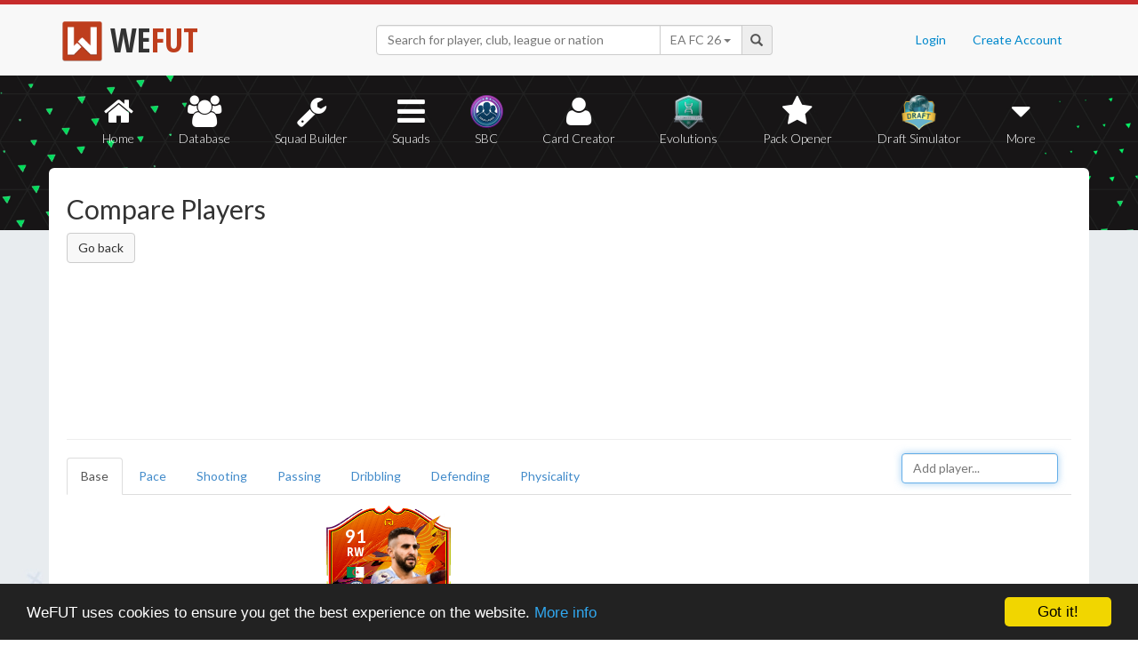

--- FILE ---
content_type: text/html; charset=UTF-8
request_url: https://wefut.com/player/compare/21/18769
body_size: 8902
content:
<!DOCTYPE html>
<html lang="en">
    <head>
        <script async src="https://www.googletagmanager.com/gtag/js?id=UA-39374027-1"></script>
        <script>
          window.dataLayer = window.dataLayer || [];
          function gtag(){dataLayer.push(arguments);}
          gtag('js', new Date());
          gtag('config', 'UA-39374027-1', { 'anonymize_ip': true });
        </script>

        <meta charset="utf-8">
        <meta http-equiv="X-UA-Compatible" content="IE=edge">
        <meta name="theme-color" content="#C72C2C">
        <meta name="keywords" content="eafc, ea fc, fc26, fut26, fut, fut 26, ultimate team, squad builder, squads, database, prices, stats, in game, draft simulator, fifa, 26, fifa 23, coins, players, pack opener, card creator" />

        <meta name="smartbanner:title" content="Download the WeFUT App!">
        <meta name="smartbanner:author" content="WeFUT.com">
        <meta name="smartbanner:price" content="FREE">
        <meta name="smartbanner:price-suffix-apple" content=" - On the App Store">
        <meta name="smartbanner:price-suffix-google" content=" - On Google Play">
        <meta name="smartbanner:icon-apple" content="//static.wefut.com/assets/images/ic_launcher.png">
        <meta name="smartbanner:icon-google" content="//static.wefut.com/assets/images/ic_launcher.png">
        <meta name="smartbanner:button" content="VIEW">
        <meta name="smartbanner:button-url-apple" content="https://apps.apple.com/us/app/wefut-fut-23-draft-squad-builder/id1200304239?platform=iphone">
        <meta name="smartbanner:button-url-google" content="https://play.google.com/store/apps/details?id=com.wefut.wefut">
        <meta name="smartbanner:enabled-platforms" content="android,ios">
        <meta name="smartbanner:days-to-hide" content="30">

        <meta name="viewport" content="width=device-width, initial-scale=1">

        <title>Compare Players | WeFUT</title>
        
        <meta name="description" content="Create your own EA FC 26 Ultimate Team squad with our Draft Simulator or Squad Builder, and find player stats using our Player Database!" />
        <link rel="icon" type="image/ico" href="//static.wefut.com/assets/images/favicon.ico">
        <link href="//static.wefut.com/assets/css/bootstrap3.min.css?19" rel="stylesheet">
        <link href="//static.wefut.com/assets/css/font-awesome.min.css?19" rel="stylesheet">
        <link href="//static.wefut.com/assets/css/wefut.css?262" rel="stylesheet">
        <link href="//static.wefut.com/assets/css/player-styles17.css?264" rel="stylesheet">
        <link href="//static.wefut.com/assets/css/fifa26.css?267" rel="stylesheet">
        <link rel="stylesheet" type="text/css" href="//static.wefut.com/assets/css/toastr.css?19">
        <link rel="stylesheet" type="text/css" href="//fonts.googleapis.com/css?family=Open+Sans+Condensed:300,700|Fjalla+One|PT+Sans+Narrow|Lato:300,400,700,900|Titillium+Web:400,700" />

        
        <script src="https://ajax.googleapis.com/ajax/libs/jquery/1.12.4/jquery.min.js"></script>

        <script type="text/javascript">
            window.cookieconsent_options = {"message":"WeFUT uses cookies to ensure you get the best experience on the website.","dismiss":"Got it!","learnMore":"More info","link":"http://wefut.com/home/policy","theme":"dark-bottom"};
        </script>

        <script type="text/javascript" src="//static.wefut.com/assets/js/cookieconsent.min.js?"></script>

        
        <!--[if lt IE 9]>
            <script src="https://oss.maxcdn.com/html5shiv/3.7.3/html5shiv.min.js"></script>
            <script src="https://oss.maxcdn.com/respond/1.4.2/respond.min.js"></script>
        <![endif]-->
    </head>

    <body class="club">
        <nav class="navbar navbar-top navbar-default">
            <div class="container">
                <div class="navbar-header">
                    <div class="navbar-brand">
                        <a href="/">
                            <img class="img-responsive" src="//static.wefut.com/assets/images/logo-header.png?" height="45" width="45" />
                            <span class="main">WE</span><span class="highlight">FUT</span>
                        </a>
                    </div>
                </div>

                <ul class="nav navbar-nav navbar-right">
                                        <li><a href="/login">Login</a></li>
                    <li><a href="/register">Create Account</a></li>
                                    </ul>
                <div class="navbar-form">
                    <div class="input-group">
                        <input type="text" class="form-control" id="input-navbar" autocomplete="off" placeholder="Search for player, club, league or nation">
                        <div class="input-group-btn">
                            <a id="fifa-search" data-fifa="26" class="btn dropdown-toggle" data-toggle="dropdown" href="#">
                                <span id="fifa-search-selection">EA FC 26</span>
                                <span class="caret"></span>
                            </a>
                            <ul class="dropdown-menu" role="menu" aria-labelledby="dropdownMenu">
                                                                <li><a class="fifa-search-selector" data-fifa="26" href="#">EA FC 26</a></li>
                                                                <li><a class="fifa-search-selector" data-fifa="25" href="#">EA FC 25</a></li>
                                                                <li><a class="fifa-search-selector" data-fifa="24" href="#">EA FC 24</a></li>
                                                                <li><a class="fifa-search-selector" data-fifa="23" href="#">FIFA 23</a></li>
                                                                <li><a class="fifa-search-selector" data-fifa="22" href="#">FIFA 22</a></li>
                                                                <li><a class="fifa-search-selector" data-fifa="21" href="#">FIFA 21</a></li>
                                                                <li><a class="fifa-search-selector" data-fifa="20" href="#">FIFA 20</a></li>
                                                                <li><a class="fifa-search-selector" data-fifa="19" href="#">FIFA 19</a></li>
                                                                <li><a class="fifa-search-selector" data-fifa="18" href="#">FIFA 18</a></li>
                                                                <li><a class="fifa-search-selector" data-fifa="17" href="#">FIFA 17</a></li>
                                                                <li><a class="fifa-search-selector" data-fifa="16" href="#">FIFA 16</a></li>
                                                                <li><a class="fifa-search-selector" data-fifa="15" href="#">FIFA 15</a></li>
                                                                <li><a class="fifa-search-selector" data-fifa="14" href="#">FIFA 14</a></li>
                                                                <li><a class="fifa-search-selector" data-fifa="13" href="#">FIFA 13</a></li>
                                                            </ul>
                        </div>
                        <span class="input-group-addon">
                            <span class="glyphicon glyphicon-search"></span>
                        </span>
                    </div>

                    <div class="navbar-search-results"></div>
                </div>
            </div>
        </nav>

        <div class="sub-nav navbar-inverse">
            <button type="button" class="navbar-toggle collapsed" data-toggle="collapse" data-target="#navbar-collapse" aria-expanded="false">
                <span class="sr-only">Toggle navigation</span>
                <span class="icon-bar"></span>
                <span class="icon-bar"></span>
                <span class="icon-bar"></span>
            </button>
            <div class="clearfix"></div>
            <div class="container">
                <div class="collapse navbar-collapse" id="navbar-collapse">
                    <ul class="nav nav-pills nav-justified">
                        <li role="presentation" >
                            <a href="/">
                                <span class="fa fa-home"></span>
                                Home
                            </a>
                        </li>
                        <li role="presentation" >
                            <a href="/player-database">
                                <span class="fa fa-users"></span>
                                Database
                            </a>
                        </li>
                        <li role="presentation" >
                            <a href="/squad-builder">
                                <span id="amountofplayers" class="label label-danger pull-right hidden-xs hidden-sm">0</span>
                                <span class="fa fa-wrench"></span>
                                Squad Builder
                            </a>
                        </li>
                        <li role="presentation" >
                            <a href="/created-squads">
                                <span class="fa fa-bars"></span>
                                Squads
                            </a>
                        </li>
                        <li role="presentation" >
                            <a href="/squad-building-challenges">
                                <span class="fa fa-sbc"></span>
                                SBC
                            </a>
                        </li>
                        <li role="presentation" >
                            <a href="/player/card-creator">
                                <span class="fa fa-user"></span>
                                Card Creator
                            </a>
                        </li>
                        <li role="presentation" >
                            <a href="/evolutions">
                                <span class="fa fa-evolutions"></span>
                                Evolutions
                            </a>
                        </li>
                        <li role="presentation" >
                            <a href="/pack-opener">
                                <span class="fa fa-star"></span>
                                Pack Opener
                            </a>
                        </li>
                        <li role="presentation" >
                            <a href="/draft-simulator">
                                <!-- <span style="position:absolute;top:7px;right:7px" class="label label-info pull-right">New modes!</span> -->
                                <span class="fa fa-draft"></span>
                                Draft Simulator
                            </a>
                        </li>
                        <li role="presentation" class="dropdown">
                            <a class="dropdown-toggle" data-toggle="dropdown" href="#" role="button" aria-haspopup="true" aria-expanded="false">
                                <span class="fa fa-caret-down"></span>
                                More
                            </a>
                            <ul class="dropdown-menu">
                                <li><a href="/calendar">Calendar</a></li>
                                <li class="divider" style="margin: 4px 1px"></li>
                                                                                                <!-- <li><a href="/perfect-chemistry">Perfect Chemistry</a></li> -->
                                                                <li><a href="/playstyles">PlayStyles</a></li>
                                <li><a href="/roles">Player Roles</a></li>
                                <li><a href="/chemistry-styles">Chemistry Styles</a></li>
                                <li><a href="/managers">Managers</a></li>
                                <li><a href="/club-items/stadiums">Stadiums</a></li>
                                <li><a href="/club-items/balls">Balls</a></li>
                                <li class="divider" style="margin: 4px 1px"></li>
                                <li><a href="https://play.google.com/store/apps/details?id=com.wefut.wefut" target="_blank">Android App</a></li>
                                <li><a href="https://apps.apple.com/us/app/wefut-fut-21-draft-squad-builder/id1200304239" target="_blank">iPhone/iPad App</a></li>
                            </ul>
                        </li>
                    </ul>
                </div>
            </div>
        </div>
<script>
var fifa = 21</script>

<div class="page container">
    <div class="page-header">
        <div class="row">
            <div class="col-lg-4 col-md-12">
                <h2>Compare Players</h2>
                <a class="btn btn-default" href="https://wefut.com/player/21/18769/riyad-mahrez">Go back</a>
            </div>
            <div class="col-lg-8 col-md-12">
                <script async src="//pagead2.googlesyndication.com/pagead/js/adsbygoogle.js"></script>
                <ins class="adsbygoogle"
                   style="margin-top: 16px"
                   data-ad-client="ca-pub-3689706000234543"
                   data-ad-slot="4937350516"
                   data-ad-format="auto"></ins>
                <script>
                (adsbygoogle = window.adsbygoogle || []).push({});
                </script>
            </div>
        </div>
    </div>
    <div class="row">
        <div class="col-sm-8">
            <ul class="nav nav-tabs" style="margin: 10px 0 10px 0">
                <li class="compare-tab active" id="tab-base" data-section="base"><a href="#">Base</a></li>
                <li class="compare-tab" id="tab-pace" data-section="pace"><a href="#">Pace</a></li>
                <li class="compare-tab" id="tab-shooting" data-section="shooting"><a href="#">Shooting</a></li>
                <li class="compare-tab" id="tab-passing" data-section="passing"><a href="#">Passing</a></li>
                <li class="compare-tab" id="tab-dribbling" data-section="dribbling"><a href="#">Dribbling</a></li>
                <li class="compare-tab" id="tab-defending" data-section="defending"><a href="#">Defending</a></li>
                <li class="compare-tab" id="tab-physicality" data-section="physicality"><a href="#">Physicality</a></li>
            </ul>
        </div>
        <div class="col-sm-4" style="border-bottom: 1px solid #ddd; height: 52px; margin-left: -15px;">
                        <div class="player-search-bar pull-right" style="margin-top: 5px;">
                <input class="form-control" type="text" id="input-player-search" autocomplete="off" style="margin-bottom:0px;" placeholder="Add player..." />
                <div id="player-search-container">
                    <div class="player-search-list">
                        <div class="dropdown">
                            <ul id="result-player-search" class="dropdown-menu"></ul>
                        </div>
                    </div>
                </div>
            </div>
                    </div>
    </div>

    <div class="row">
        <div class="col-md-12">
            <div class="table-responsive" style="border-top: 0">
                <table class="table" style="margin-bottom: 0">
                    <tr>
                        <td style="width: 140px; border:0"></td>

                                                    <td style="width: 140px; border:0; line-height: 20px">
                                <div style="width: 140px; margin: 0 auto; border:0;" id="card0">
                                    <a href="https://wefut.com/player/21/18769/riyad-mahrez">
                                        <div class="card futheadliners fifa21" data-base-id="204485" data-club-id="10" data-nation-id="97" data-league-id="13" data-rareflag="96">
    <div class="scard futheadliners fifa21" style="position: relative; z-index: 2">
            <img src="//static.wefut.com/assets/images/fut21/gold96.png?253" alt="" class="player-card" onerror="this.src='//static.wefut.com/assets/images/concept-card.png'">

            <div class="rating-gradient"></div>

            
                            <img src="//static.wefut.com/assets/images/fut21/clubbadges/10.png?251" alt="" class="clubbadge clubbadge-dark">
                            
            
            <div class="playstyleplus"></div>
            
            <div class="avatarholder avatarholder-custom">
                <img src="//static.wefut.com/assets/images/fut21/playeravatars/custom/117644997.png" onerror="this.src='//static.wefut.com/assets/images/fut15/playeravatars/unknown.png'" alt="" class="avatar">
            </div>

                            <img src="//static.wefut.com/assets/images/nation_flag/97.png?25" class="nationflag">
            
            <div class="ratingholder"><span class="rating"  style="border: 0px !important" >91</span></div>
            <span class="position">RW</span>
            <div class=" name">
            <span class="marquee">Mahrez</span>
        </div>
        <div class="attributes ">
                        <span class="loyalty">
                            </span>
            
            
            <span class="pace">90</span>
            <span class="shooting">89</span>
            <span class="passing">90</span>
            <span class="dribbling">96</span>
            <span class="defending">44</span>
            <span class="heading">70</span>
        </div>
                <div class="chembadge chem--1"></div>
            </div>
    </div>
                                    </a>

                                    <a style="color: #000000; width: 125px; text-align: center; display: block" href="https://wefut.com/player/21/18769">
                                        <i class="fa fa-remove"></i>
                                    </a>
                                </div>
                            </td>
                        <td style="width: 140px; border:0"></td><td style="width: 140px; border:0"></td><td style="width: 140px; border:0"></td>                    </tr>

                    <tbody class="compare-section" style="; margin-bottom:0; border:0" data-section="base"><tr><td style="width: 140px; overflow: hidden; text-overflow: ellipsis; white-space: nowrap;"><strong>Pace</strong></td><td style="width: 140px; height: 30px; padding-top: 0; padding-bottom: 0; vertical-align: middle" class="compare-column"><div style="width: 100%; text-align: center; margin-left: -5px"><label class="statlabel green" data-attribute="pace" data-player="0" data-stat="90" data-value="90">90</label></div></td><td style="width: 140px"></td><td style="width: 140px"></td><td style="width: 140px"></td></tr><tr><td style="width: 140px; overflow: hidden; text-overflow: ellipsis; white-space: nowrap;"><strong>Shooting</strong></td><td style="width: 140px; height: 30px; padding-top: 0; padding-bottom: 0; vertical-align: middle" class="compare-column"><div style="width: 100%; text-align: center; margin-left: -5px"><label class="statlabel green" data-attribute="shooting" data-player="0" data-stat="89" data-value="89">89</label></div></td><td style="width: 140px"></td><td style="width: 140px"></td><td style="width: 140px"></td></tr><tr><td style="width: 140px; overflow: hidden; text-overflow: ellipsis; white-space: nowrap;"><strong>Passing</strong></td><td style="width: 140px; height: 30px; padding-top: 0; padding-bottom: 0; vertical-align: middle" class="compare-column"><div style="width: 100%; text-align: center; margin-left: -5px"><label class="statlabel green" data-attribute="passing" data-player="0" data-stat="90" data-value="90">90</label></div></td><td style="width: 140px"></td><td style="width: 140px"></td><td style="width: 140px"></td></tr><tr><td style="width: 140px; overflow: hidden; text-overflow: ellipsis; white-space: nowrap;"><strong>Dribbling</strong></td><td style="width: 140px; height: 30px; padding-top: 0; padding-bottom: 0; vertical-align: middle" class="compare-column"><div style="width: 100%; text-align: center; margin-left: -5px"><label class="statlabel green" data-attribute="dribbling_tot" data-player="0" data-stat="96" data-value="96">96</label></div></td><td style="width: 140px"></td><td style="width: 140px"></td><td style="width: 140px"></td></tr><tr><td style="width: 140px; overflow: hidden; text-overflow: ellipsis; white-space: nowrap;"><strong>Defending</strong></td><td style="width: 140px; height: 30px; padding-top: 0; padding-bottom: 0; vertical-align: middle" class="compare-column"><div style="width: 100%; text-align: center; margin-left: -5px"><label class="statlabel green" data-attribute="defending" data-player="0" data-stat="44" data-value="44">44</label></div></td><td style="width: 140px"></td><td style="width: 140px"></td><td style="width: 140px"></td></tr><tr><td style="width: 140px; overflow: hidden; text-overflow: ellipsis; white-space: nowrap;"><strong>Physical</strong></td><td style="width: 140px; height: 30px; padding-top: 0; padding-bottom: 0; vertical-align: middle" class="compare-column"><div style="width: 100%; text-align: center; margin-left: -5px"><label class="statlabel green" data-attribute="physical" data-player="0" data-stat="70" data-value="70">70</label></div></td><td style="width: 140px"></td><td style="width: 140px"></td><td style="width: 140px"></td></tr></tbody><tbody class="compare-section" style="; margin-bottom:0; border:0" data-section="details"><tr><td style="width: 140px; overflow: hidden; text-overflow: ellipsis; white-space: nowrap;"><strong>Height</strong></td><td style="width: 140px; height: 30px; padding-top: 0; padding-bottom: 0; vertical-align: middle" class="compare-column"><div style="width: 100%; text-align: center; margin-left: -5px"><label class="statlabel green" data-attribute="height" data-player="0" data-stat="179 cm" data-value="179 cm">179 cm</label></div></td><td style="width: 140px"></td><td style="width: 140px"></td><td style="width: 140px"></td></tr><tr><td style="width: 140px; overflow: hidden; text-overflow: ellipsis; white-space: nowrap;"><strong>Weight</strong></td><td style="width: 140px; height: 30px; padding-top: 0; padding-bottom: 0; vertical-align: middle" class="compare-column"><div style="width: 100%; text-align: center; margin-left: -5px"><label class="statlabel green" data-attribute="weight" data-player="0" data-stat="0 kg" data-value="0 kg">0 kg</label></div></td><td style="width: 140px"></td><td style="width: 140px"></td><td style="width: 140px"></td></tr><tr><td style="width: 140px; overflow: hidden; text-overflow: ellipsis; white-space: nowrap;"><strong>Preferred Foot</strong></td><td style="width: 140px; height: 30px; padding-top: 0; padding-bottom: 0; vertical-align: middle" class="compare-column"><div style="width: 100%; text-align: center; margin-left: -5px"><div style="padding: 8px">Left</div></div></td><td style="width: 140px"></td><td style="width: 140px"></td><td style="width: 140px"></td></tr><tr><td style="width: 140px; overflow: hidden; text-overflow: ellipsis; white-space: nowrap;"><strong>Weak Foot</strong></td><td style="width: 140px; height: 30px; padding-top: 0; padding-bottom: 0; vertical-align: middle" class="compare-column"><div style="width: 100%; text-align: center; margin-left: -5px"><div style="padding: 8px"><i class="fa fa-star player-star"></i>
<i class="fa fa-star player-star"></i>
<i class="fa fa-star player-star"></i>
<i class="fa fa-star player-star"></i>
</div></div></td><td style="width: 140px"></td><td style="width: 140px"></td><td style="width: 140px"></td></tr><tr><td style="width: 140px; overflow: hidden; text-overflow: ellipsis; white-space: nowrap;"><strong>Skillmoves</strong></td><td style="width: 140px; height: 30px; padding-top: 0; padding-bottom: 0; vertical-align: middle" class="compare-column"><div style="width: 100%; text-align: center; margin-left: -5px"><div style="padding: 8px"><i class="fa fa-star player-star"></i>
<i class="fa fa-star player-star"></i>
<i class="fa fa-star player-star"></i>
<i class="fa fa-star player-star"></i>
<i class="fa fa-star player-star"></i>
</div></div></td><td style="width: 140px"></td><td style="width: 140px"></td><td style="width: 140px"></td></tr><tr><td style="width: 140px; overflow: hidden; text-overflow: ellipsis; white-space: nowrap;"><strong>Attacking Workrate</strong></td><td style="width: 140px; height: 30px; padding-top: 0; padding-bottom: 0; vertical-align: middle" class="compare-column"><div style="width: 100%; text-align: center; margin-left: -5px"><div style="padding: 8px"><span class="label label-warning">Medium</span></div></div></td><td style="width: 140px"></td><td style="width: 140px"></td><td style="width: 140px"></td></tr><tr><td style="width: 140px; overflow: hidden; text-overflow: ellipsis; white-space: nowrap;"><strong>Defensive Workrate</strong></td><td style="width: 140px; height: 30px; padding-top: 0; padding-bottom: 0; vertical-align: middle" class="compare-column"><div style="width: 100%; text-align: center; margin-left: -5px"><div style="padding: 8px"><span class="label label-warning">Medium</span></div></div></td><td style="width: 140px"></td><td style="width: 140px"></td><td style="width: 140px"></td></tr></tbody><tbody class="compare-section" style="display:none; margin-bottom:0; border:0" data-section="pace"><tr><td style="width: 140px; overflow: hidden; text-overflow: ellipsis; white-space: nowrap;"><strong>Acceleration</strong></td><td style="width: 140px; height: 30px; padding-top: 0; padding-bottom: 0; vertical-align: middle" class="compare-column"><div style="width: 100%; text-align: center; margin-left: -5px"><label class="statlabel green" data-attribute="acceleration" data-player="0" data-stat="94" data-value="94">94</label></div></td><td style="width: 140px"></td><td style="width: 140px"></td><td style="width: 140px"></td></tr><tr><td style="width: 140px; overflow: hidden; text-overflow: ellipsis; white-space: nowrap;"><strong>Sprint Speed</strong></td><td style="width: 140px; height: 30px; padding-top: 0; padding-bottom: 0; vertical-align: middle" class="compare-column"><div style="width: 100%; text-align: center; margin-left: -5px"><label class="statlabel green" data-attribute="sprint_speed" data-player="0" data-stat="86" data-value="86">86</label></div></td><td style="width: 140px"></td><td style="width: 140px"></td><td style="width: 140px"></td></tr></tbody><tbody class="compare-section" style="display:none; margin-bottom:0; border:0" data-section="shooting"><tr><td style="width: 140px; overflow: hidden; text-overflow: ellipsis; white-space: nowrap;"><strong>Att. Positioning</strong></td><td style="width: 140px; height: 30px; padding-top: 0; padding-bottom: 0; vertical-align: middle" class="compare-column"><div style="width: 100%; text-align: center; margin-left: -5px"><label class="statlabel green" data-attribute="att_positioning" data-player="0" data-stat="90" data-value="90">90</label></div></td><td style="width: 140px"></td><td style="width: 140px"></td><td style="width: 140px"></td></tr><tr><td style="width: 140px; overflow: hidden; text-overflow: ellipsis; white-space: nowrap;"><strong>Finishing</strong></td><td style="width: 140px; height: 30px; padding-top: 0; padding-bottom: 0; vertical-align: middle" class="compare-column"><div style="width: 100%; text-align: center; margin-left: -5px"><label class="statlabel green" data-attribute="finishing" data-player="0" data-stat="89" data-value="89">89</label></div></td><td style="width: 140px"></td><td style="width: 140px"></td><td style="width: 140px"></td></tr><tr><td style="width: 140px; overflow: hidden; text-overflow: ellipsis; white-space: nowrap;"><strong>Shot Power</strong></td><td style="width: 140px; height: 30px; padding-top: 0; padding-bottom: 0; vertical-align: middle" class="compare-column"><div style="width: 100%; text-align: center; margin-left: -5px"><label class="statlabel green" data-attribute="shot_power" data-player="0" data-stat="89" data-value="89">89</label></div></td><td style="width: 140px"></td><td style="width: 140px"></td><td style="width: 140px"></td></tr><tr><td style="width: 140px; overflow: hidden; text-overflow: ellipsis; white-space: nowrap;"><strong>Long Shots</strong></td><td style="width: 140px; height: 30px; padding-top: 0; padding-bottom: 0; vertical-align: middle" class="compare-column"><div style="width: 100%; text-align: center; margin-left: -5px"><label class="statlabel green" data-attribute="long_shots" data-player="0" data-stat="90" data-value="90">90</label></div></td><td style="width: 140px"></td><td style="width: 140px"></td><td style="width: 140px"></td></tr><tr><td style="width: 140px; overflow: hidden; text-overflow: ellipsis; white-space: nowrap;"><strong>Volleys</strong></td><td style="width: 140px; height: 30px; padding-top: 0; padding-bottom: 0; vertical-align: middle" class="compare-column"><div style="width: 100%; text-align: center; margin-left: -5px"><label class="statlabel green" data-attribute="volleys" data-player="0" data-stat="86" data-value="86">86</label></div></td><td style="width: 140px"></td><td style="width: 140px"></td><td style="width: 140px"></td></tr><tr><td style="width: 140px; overflow: hidden; text-overflow: ellipsis; white-space: nowrap;"><strong>Penalties</strong></td><td style="width: 140px; height: 30px; padding-top: 0; padding-bottom: 0; vertical-align: middle" class="compare-column"><div style="width: 100%; text-align: center; margin-left: -5px"><label class="statlabel green" data-attribute="penalties" data-player="0" data-stat="79" data-value="79">79</label></div></td><td style="width: 140px"></td><td style="width: 140px"></td><td style="width: 140px"></td></tr></tbody><tbody class="compare-section" style="display:none; margin-bottom:0; border:0" data-section="passing"><tr><td style="width: 140px; overflow: hidden; text-overflow: ellipsis; white-space: nowrap;"><strong>Vision</strong></td><td style="width: 140px; height: 30px; padding-top: 0; padding-bottom: 0; vertical-align: middle" class="compare-column"><div style="width: 100%; text-align: center; margin-left: -5px"><label class="statlabel green" data-attribute="vision" data-player="0" data-stat="93" data-value="93">93</label></div></td><td style="width: 140px"></td><td style="width: 140px"></td><td style="width: 140px"></td></tr><tr><td style="width: 140px; overflow: hidden; text-overflow: ellipsis; white-space: nowrap;"><strong>Crossing</strong></td><td style="width: 140px; height: 30px; padding-top: 0; padding-bottom: 0; vertical-align: middle" class="compare-column"><div style="width: 100%; text-align: center; margin-left: -5px"><label class="statlabel green" data-attribute="crossing" data-player="0" data-stat="92" data-value="92">92</label></div></td><td style="width: 140px"></td><td style="width: 140px"></td><td style="width: 140px"></td></tr><tr><td style="width: 140px; overflow: hidden; text-overflow: ellipsis; white-space: nowrap;"><strong>Free Kick Accuracy</strong></td><td style="width: 140px; height: 30px; padding-top: 0; padding-bottom: 0; vertical-align: middle" class="compare-column"><div style="width: 100%; text-align: center; margin-left: -5px"><label class="statlabel green" data-attribute="free_kick_accuracy" data-player="0" data-stat="87" data-value="87">87</label></div></td><td style="width: 140px"></td><td style="width: 140px"></td><td style="width: 140px"></td></tr><tr><td style="width: 140px; overflow: hidden; text-overflow: ellipsis; white-space: nowrap;"><strong>Short Pass</strong></td><td style="width: 140px; height: 30px; padding-top: 0; padding-bottom: 0; vertical-align: middle" class="compare-column"><div style="width: 100%; text-align: center; margin-left: -5px"><label class="statlabel green" data-attribute="short_pass" data-player="0" data-stat="89" data-value="89">89</label></div></td><td style="width: 140px"></td><td style="width: 140px"></td><td style="width: 140px"></td></tr><tr><td style="width: 140px; overflow: hidden; text-overflow: ellipsis; white-space: nowrap;"><strong>Long Pass</strong></td><td style="width: 140px; height: 30px; padding-top: 0; padding-bottom: 0; vertical-align: middle" class="compare-column"><div style="width: 100%; text-align: center; margin-left: -5px"><label class="statlabel green" data-attribute="long_pass" data-player="0" data-stat="83" data-value="83">83</label></div></td><td style="width: 140px"></td><td style="width: 140px"></td><td style="width: 140px"></td></tr><tr><td style="width: 140px; overflow: hidden; text-overflow: ellipsis; white-space: nowrap;"><strong>Curve</strong></td><td style="width: 140px; height: 30px; padding-top: 0; padding-bottom: 0; vertical-align: middle" class="compare-column"><div style="width: 100%; text-align: center; margin-left: -5px"><label class="statlabel green" data-attribute="curve" data-player="0" data-stat="93" data-value="93">93</label></div></td><td style="width: 140px"></td><td style="width: 140px"></td><td style="width: 140px"></td></tr></tbody><tbody class="compare-section" style="display:none; margin-bottom:0; border:0" data-section="dribbling"><tr><td style="width: 140px; overflow: hidden; text-overflow: ellipsis; white-space: nowrap;"><strong>Agility</strong></td><td style="width: 140px; height: 30px; padding-top: 0; padding-bottom: 0; vertical-align: middle" class="compare-column"><div style="width: 100%; text-align: center; margin-left: -5px"><label class="statlabel green" data-attribute="agility" data-player="0" data-stat="98" data-value="98">98</label></div></td><td style="width: 140px"></td><td style="width: 140px"></td><td style="width: 140px"></td></tr><tr><td style="width: 140px; overflow: hidden; text-overflow: ellipsis; white-space: nowrap;"><strong>Balance</strong></td><td style="width: 140px; height: 30px; padding-top: 0; padding-bottom: 0; vertical-align: middle" class="compare-column"><div style="width: 100%; text-align: center; margin-left: -5px"><label class="statlabel green" data-attribute="balance" data-player="0" data-stat="94" data-value="94">94</label></div></td><td style="width: 140px"></td><td style="width: 140px"></td><td style="width: 140px"></td></tr><tr><td style="width: 140px; overflow: hidden; text-overflow: ellipsis; white-space: nowrap;"><strong>Reactions</strong></td><td style="width: 140px; height: 30px; padding-top: 0; padding-bottom: 0; vertical-align: middle" class="compare-column"><div style="width: 100%; text-align: center; margin-left: -5px"><label class="statlabel green" data-attribute="reactions" data-player="0" data-stat="86" data-value="86">86</label></div></td><td style="width: 140px"></td><td style="width: 140px"></td><td style="width: 140px"></td></tr><tr><td style="width: 140px; overflow: hidden; text-overflow: ellipsis; white-space: nowrap;"><strong>Ball Control</strong></td><td style="width: 140px; height: 30px; padding-top: 0; padding-bottom: 0; vertical-align: middle" class="compare-column"><div style="width: 100%; text-align: center; margin-left: -5px"><label class="statlabel green" data-attribute="ball_control" data-player="0" data-stat="97" data-value="97">97</label></div></td><td style="width: 140px"></td><td style="width: 140px"></td><td style="width: 140px"></td></tr><tr><td style="width: 140px; overflow: hidden; text-overflow: ellipsis; white-space: nowrap;"><strong>Dribbling</strong></td><td style="width: 140px; height: 30px; padding-top: 0; padding-bottom: 0; vertical-align: middle" class="compare-column"><div style="width: 100%; text-align: center; margin-left: -5px"><label class="statlabel green" data-attribute="dribbling" data-player="0" data-stat="96" data-value="96">96</label></div></td><td style="width: 140px"></td><td style="width: 140px"></td><td style="width: 140px"></td></tr><tr><td style="width: 140px; overflow: hidden; text-overflow: ellipsis; white-space: nowrap;"><strong>Composure</strong></td><td style="width: 140px; height: 30px; padding-top: 0; padding-bottom: 0; vertical-align: middle" class="compare-column"><div style="width: 100%; text-align: center; margin-left: -5px"><label class="statlabel green" data-attribute="composure" data-player="0" data-stat="90" data-value="90">90</label></div></td><td style="width: 140px"></td><td style="width: 140px"></td><td style="width: 140px"></td></tr></tbody><tbody class="compare-section" style="display:none; margin-bottom:0; border:0" data-section="defending"><tr><td style="width: 140px; overflow: hidden; text-overflow: ellipsis; white-space: nowrap;"><strong>Interceptions</strong></td><td style="width: 140px; height: 30px; padding-top: 0; padding-bottom: 0; vertical-align: middle" class="compare-column"><div style="width: 100%; text-align: center; margin-left: -5px"><label class="statlabel green" data-attribute="interceptions" data-player="0" data-stat="45" data-value="45">45</label></div></td><td style="width: 140px"></td><td style="width: 140px"></td><td style="width: 140px"></td></tr><tr><td style="width: 140px; overflow: hidden; text-overflow: ellipsis; white-space: nowrap;"><strong>Heading Accuracy</strong></td><td style="width: 140px; height: 30px; padding-top: 0; padding-bottom: 0; vertical-align: middle" class="compare-column"><div style="width: 100%; text-align: center; margin-left: -5px"><label class="statlabel green" data-attribute="heading_accuracy" data-player="0" data-stat="56" data-value="56">56</label></div></td><td style="width: 140px"></td><td style="width: 140px"></td><td style="width: 140px"></td></tr><tr><td style="width: 140px; overflow: hidden; text-overflow: ellipsis; white-space: nowrap;"><strong>Def. Awareness</strong></td><td style="width: 140px; height: 30px; padding-top: 0; padding-bottom: 0; vertical-align: middle" class="compare-column"><div style="width: 100%; text-align: center; margin-left: -5px"><label class="statlabel green" data-attribute="def_awareness" data-player="0" data-stat="52" data-value="52">52</label></div></td><td style="width: 140px"></td><td style="width: 140px"></td><td style="width: 140px"></td></tr><tr><td style="width: 140px; overflow: hidden; text-overflow: ellipsis; white-space: nowrap;"><strong>Standing Tackle</strong></td><td style="width: 140px; height: 30px; padding-top: 0; padding-bottom: 0; vertical-align: middle" class="compare-column"><div style="width: 100%; text-align: center; margin-left: -5px"><label class="statlabel green" data-attribute="standing_tackle" data-player="0" data-stat="36" data-value="36">36</label></div></td><td style="width: 140px"></td><td style="width: 140px"></td><td style="width: 140px"></td></tr><tr><td style="width: 140px; overflow: hidden; text-overflow: ellipsis; white-space: nowrap;"><strong>Sliding Tackle</strong></td><td style="width: 140px; height: 30px; padding-top: 0; padding-bottom: 0; vertical-align: middle" class="compare-column"><div style="width: 100%; text-align: center; margin-left: -5px"><label class="statlabel green" data-attribute="sliding_tackle" data-player="0" data-stat="25" data-value="25">25</label></div></td><td style="width: 140px"></td><td style="width: 140px"></td><td style="width: 140px"></td></tr></tbody><tbody class="compare-section" style="display:none; margin-bottom:0; border:0" data-section="physicality"><tr><td style="width: 140px; overflow: hidden; text-overflow: ellipsis; white-space: nowrap;"><strong>Jumping</strong></td><td style="width: 140px; height: 30px; padding-top: 0; padding-bottom: 0; vertical-align: middle" class="compare-column"><div style="width: 100%; text-align: center; margin-left: -5px"><label class="statlabel green" data-attribute="jumping" data-player="0" data-stat="71" data-value="71">71</label></div></td><td style="width: 140px"></td><td style="width: 140px"></td><td style="width: 140px"></td></tr><tr><td style="width: 140px; overflow: hidden; text-overflow: ellipsis; white-space: nowrap;"><strong>Stamina</strong></td><td style="width: 140px; height: 30px; padding-top: 0; padding-bottom: 0; vertical-align: middle" class="compare-column"><div style="width: 100%; text-align: center; margin-left: -5px"><label class="statlabel green" data-attribute="stamina" data-player="0" data-stat="90" data-value="90">90</label></div></td><td style="width: 140px"></td><td style="width: 140px"></td><td style="width: 140px"></td></tr><tr><td style="width: 140px; overflow: hidden; text-overflow: ellipsis; white-space: nowrap;"><strong>Strength</strong></td><td style="width: 140px; height: 30px; padding-top: 0; padding-bottom: 0; vertical-align: middle" class="compare-column"><div style="width: 100%; text-align: center; margin-left: -5px"><label class="statlabel green" data-attribute="strength" data-player="0" data-stat="65" data-value="65">65</label></div></td><td style="width: 140px"></td><td style="width: 140px"></td><td style="width: 140px"></td></tr><tr><td style="width: 140px; overflow: hidden; text-overflow: ellipsis; white-space: nowrap;"><strong>Aggression</strong></td><td style="width: 140px; height: 30px; padding-top: 0; padding-bottom: 0; vertical-align: middle" class="compare-column"><div style="width: 100%; text-align: center; margin-left: -5px"><label class="statlabel green" data-attribute="aggression" data-player="0" data-stat="57" data-value="57">57</label></div></td><td style="width: 140px"></td><td style="width: 140px"></td><td style="width: 140px"></td></tr></tbody><tbody style="border-top: 20px solid #ffffff"><tr><td><h4>Chemistry Style Boost</h4></td></tr><tr><td><strong>Player chemistry</strong></td><td style="width: 140px;" align="center"><input style="width: 60px; text-align: center" type="text" value="10" class="form-control" id="player-chemistry0" /></td><td style="width: 140px"></td><td style="width: 140px"></td><td style="width: 140px"></td></tr><tr><td><strong>Team chemistry</strong></td><td style="width: 140px" align="center"><input style="width: 60px; text-align: center" type="text" value="100" class="form-control" id="team-chemistry0" /></td><td style="width: 140px"></td><td style="width: 140px"></td><td style="width: 140px"></td></tr><tr><td><strong>Chemistry style</strong></td><td style="width: 140px" align="center"><select id="chemstyle0" class="form-control" style="width:auto">
                                            <option value="0" data-id="0" selected>None</option>
                                            <option data-id="1">Basic</option>
                                            <option data-id="2">Sniper</option>
                                            <option data-id="3">Finisher</option>
                                            <option data-id="4">Deadeye</option>
                                            <option data-id="5">Marksman</option>
                                            <option data-id="6">Hawk</option>
                                            <option data-id="7">Artist</option>
                                            <option data-id="8">Architect</option>
                                            <option data-id="9">Powerhouse</option>
                                            <option data-id="10">Maestro</option>
                                            <option data-id="11">Engine</option>
                                            <option data-id="12">Sentinel</option>
                                            <option data-id="13">Guardian</option>
                                            <option data-id="14">Gladiator</option>
                                            <option data-id="15">Backbone</option>
                                            <option data-id="16">Anchor</option>
                                            <option data-id="17">Hunter</option>
                                            <option data-id="18">Catalyst</option>
                                            <option data-id="19">Shadow</option>
                                        </select></td><td style="width: 140px"></td><td style="width: 140px"></td><td style="width: 140px"></td></tr><tr><td></td><td style="width: 140px" align="center"><button class="btn btn-success apply-chemstyle" data-player="0">Apply</button></td><td style="width: 140px"></td><td style="width: 140px"></td><td style="width: 140px"></td></tr></tbody>                </table>
            </div>
        </div>
    </div>
    <div class="row">
        <div class="col-md-12">
            <ins class="adsbygoogle"
               style="margin-top: 16px"
               data-ad-client="ca-pub-3689706000234543"
               data-ad-slot="4937350516"
               data-ad-format="auto"></ins>
            <script>
            (adsbygoogle = window.adsbygoogle || []).push({});
            </script>
        </div>
    </div>
</div>
<script>
function addPlayer(playerId) {
    window.location.href = window.location.href + "/" + playerId;
}

$(document).ready(function() {
    marqueePlayerName();
    $("#input-player-search").focus();

    /* Player search list enter button listener */
    $("#input-player-search").keydown(function (e) {
        var key = (e.keyCode ? e.keyCode : e.which);
        if(key == 13) {
            if($("#result-player-search.dropdown-menu").is(":visible") && !$("#result-player-search.dropdown-menu").is(":empty")) {
                if($("#result-player-search li").hasClass("selected")) {
                    addPlayer($("#result-player-search li.selected a").data("playerid"));
                } else {
                    addPlayer($("#result-player-search li a").first().data("playerid"));
                }

                $('#result-player-search.dropdown-menu').hide();
            }
        }
    });

    $("#result-player-search").on("click", ".player-search-row", function() {
        addPlayer($(this).data("playerid"));
    });

    $(".compare-tab").click(function() {
        /* Hide current section */
        $(".compare-tab").removeClass("active");
        $(".compare-section").hide();

        /* Show clicked section */
        var section = $(this).data("section");
        $(this).addClass("active");
        $(".compare-section[data-section='" + section + "']").show();

        if(section == "base") {
            $(".compare-section[data-section='details']").show();
        }
        return false;
    });
});


var base_stats = [{}, {}, {}, {}];

base_stats[0] = {'pace':90, 'shooting':89, 'passing':90, 'dribbling':96, 'defending':44, 'physical':70};

var keys = {'acceleration':0,'sprint_speed':1,'att_positioning':2,'finishing':3,'shot_power':4,'long_shots':5,'volleys':6,'penalties':7,'vision':8,'crossing':9,'free_kick_accuracy':10,'long_pass':11,'short_pass':12,'curve':13,'agility':14,'balance':15,'reactions':16,'ball_control':17,'dribbling':18,'interceptions':19,'heading_accuracy':20,'marking':21,'standing_tackle':22,'sliding_tackle':23,'jumping':24,'stamina':25,'strength':26,'aggression':27};
var affected = [{}, {}, {}, {}];
var bonuses = [];

bonuses[1] = [5,0,5,5,5,0,5,5,5,0,0,5,5,5,5,0,0,5,5,0,0,5,5,5,5,0,5,0]
bonuses[2] = [0,0,10,15,0,0,10,15,0,0,0,0,0,0,5,10,5,5,15,0,0,0,0,0,0,0,0,0]
bonuses[3] = [0,0,0,5,15,15,10,10,0,0,0,0,0,0,0,0,0,0,0,0,0,0,0,0,15,0,10,10]
bonuses[4] = [0,0,10,15,10,5,0,5,5,0,10,5,15,10,0,0,0,0,0,0,0,0,0,0,0,0,0,0]
bonuses[5] = [0,0,10,5,10,10,10,5,0,0,0,0,0,0,5,0,5,5,5,0,0,0,0,0,10,0,5,5]
bonuses[6] = [10,5,10,5,10,10,10,5,0,0,0,0,0,0,0,0,0,0,0,0,0,0,0,0,10,0,5,10]
bonuses[7] = [0,0,0,0,0,0,0,0,15,5,0,15,10,5,5,5,10,5,15,0,0,0,0,0,0,0,0,0]
bonuses[8] = [0,0,0,0,0,0,0,0,10,15,5,15,10,5,0,0,0,0,0,0,0,0,0,0,5,0,15,10]
bonuses[9] = [0,0,0,0,0,0,0,0,10,5,0,10,15,10,0,0,0,0,0,5,0,10,15,10,0,0,0,0]
bonuses[10] = [0,0,5,5,10,10,10,0,5,0,10,5,10,0,0,0,5,5,10,0,0,0,0,0,0,0,0,0]
bonuses[11] = [10,5,0,0,0,0,0,0,5,5,10,5,10,5,5,10,5,5,10,0,0,0,0,0,0,0,0,0]
bonuses[12] = [0,0,0,0,0,0,0,0,0,0,0,0,0,0,0,0,0,0,0,5,10,15,15,15,5,0,15,10]
bonuses[13] = [0,0,0,0,0,0,0,0,0,0,0,0,0,0,5,10,5,5,15,10,5,15,10,10,0,0,0,0]
bonuses[14] = [0,0,15,5,10,5,0,0,0,0,0,0,0,0,0,0,0,0,0,10,15,5,10,15,0,0,0,0]
bonuses[15] = [0,0,0,0,0,0,0,0,5,5,0,5,10,5,0,0,0,0,0,5,5,10,10,10,5,0,10,5]
bonuses[16] = [10,5,0,0,0,0,0,0,0,0,0,0,0,0,0,0,0,0,0,5,10,10,10,10,10,0,10,10]
bonuses[17] = [15,10,15,10,10,5,10,15,0,0,0,0,0,0,0,0,0,0,0,0,0,0,0,0,0,0,0,0]
bonuses[18] = [15,10,0,0,0,0,0,0,15,10,10,5,10,15,0,0,0,0,0,0,0,0,0,0,0,0,0,0]
bonuses[19] = [15,10,0,0,0,0,0,0,0,0,0,0,0,0,0,0,0,0,0,10,10,15,15,15,0,0,0,0]

var stats = [{}, {}, {}, {}];

function setLabels() {
    $(".statlabel[data-player=0]").each(function() {
        var attribute = $(this).data("attribute");
        var highest = 0;
        var lowest = 99;
        $(".statlabel[data-attribute="+attribute+"]").each(function() {
            var i = $(this).data("player");
            var value = $(this).data("stat");
            if(i == 0) {
                highest = value;
                lowest = value;
            } else {
                if(value > highest) {
                    highest = value;
                } else if(value < lowest) {
                    lowest = value;
                }
            }
        });

        $(".statlabel[data-attribute="+attribute+"]").each(function() {
            var i = $(this).data("player");
            var value = $(this).data("stat");
            if(value == highest) {
                $(this).removeClass();
                $(this).addClass("statlabel green");
            } else if(value == lowest) {
                $(this).removeClass();
                $(this).addClass("statlabel red");
            } else {
                $(this).removeClass();
                $(this).addClass("statlabel grey");
            }
        });
    });
}

$('.apply-chemstyle').click(function() {
    var player = $(this).data("player");
    var playerchem = Math.max($("#player-chemistry"+player).val(), 0.1);
    var teamchem = Math.max($("#team-chemistry"+player).val(), 0.1);

    if(playerchem >= 0 && playerchem <= 10 && teamchem >= 0 && teamchem <= 100) {
        var formula = ((teamchem*.25) + ((playerchem*10)*.75));
        var percentage = formula - 50;

        var id = $('#chemstyle'+player).find('option:selected').attr('data-id');
        affected = [{}, {}, {}, {}];

        $(".chemistry-upgrade").remove();

        if(id == 0) {
            $(".statlabel[data-player="+player+"]").each(function(index) {
                if($(this).data("attribute") != 'height' && $(this).data("attribute") != 'weight') {
                    var stat = $(this).data("value");
                    $(this).data("stat", stat);

                    stats[player][$(this).data("attribute")] = stat;

                    $(this).html(stat);
                }
            });

            $(".pace").html(base_stats[player]['pace']);
            $(".shooting").html(base_stats[player]['shooting']);
            $(".passing").html(base_stats[player]['passing']);
            $(".dribbling").html(base_stats[player]['dribbling']);
            $(".defending").html(base_stats[player]['defending']);
            $(".heading").html(base_stats[player]['heading']);
        } else {
            $(".statlabel[data-player="+player+"]").each(function(index) {
                if($(this).data("attribute") != 'height' && $(this).data("attribute") != 'weight') {
                    if(percentage < 0) {
                        var boost = Math.round(25 * percentage / 50);
                        var stat = $(this).data("value") + boost;
                        if(stat < 1) {
                            boost -= (stat*-1 + 1);
                            stat = 1;
                        }

                        $(this).data("stat", stat);
                        affected[player][$(this).data("attribute")] = true;
                        stats[player][$(this).data("attribute")] = stat;

                        $(this).html(stat);

                        $(this).append('<span style="font-size: 10px; position: absolute; margin-top: -12px"> '+boost+'</label>');
                    } else {
                        if(bonuses[id][keys[$(this).data("attribute")]] > 0) {
                            var boost = Math.round((bonuses[id][keys[$(this).data("attribute")]] * percentage / 100) * 2);
                            var stat = $(this).data("value") + boost;
                            if(stat > 99) {
                                boost -= (stat - 99);
                                stat = 99;
                            }

                            $(this).data("stat", stat);
                            affected[player][$(this).data("attribute")] = true;
                            stats[player][$(this).data("attribute")] = stat;

                            $(this).html(stat);

                            $(this).append('<span style="font-size: 10px; position: absolute; margin-top: -12px"> +'+boost+'</label>');
                        } else {
                            $(this).data("stat", $(this).data("value"));
                            $(this).html($(this).data("value"));
                            stats[player][$(this).data("attribute")] = $(this).data("value");
                        }
                    }
                }
            });
        }

        var pace, shooting, passing, dribbling, defending, physical;

        if(affected[player]['sprint_speed'] || affected[player]['acceleration']) {
            pace = Math.round(stats[player]['sprint_speed'] * 0.55 + stats[player]['acceleration'] * 0.45);
        } else {
            pace = base_stats[player]['pace'];
        }

        if(affected[player]['finishing'] || affected[player]['long_shots'] || affected[player]['shot_power'] || affected[player]['att_positioning'] || affected[player]['penalties'] || affected[player]['volleys']) {
            shooting = Math.round(stats[player]['finishing'] * 0.45 + stats[player]['long_shots'] * 0.2 + stats[player]['shot_power'] * 0.2 + stats[player]['att_positioning'] * 0.05 + stats[player]['penalties'] * 0.05 + stats[player]['volleys'] * 0.05);
        } else {
            shooting = base_stats[player]['shooting'];
        }

        if(affected[player]['short_pass'] || affected[player]['vision'] || affected[player]['crossing'] || affected[player]['long_pass'] || affected[player]['curve'] || affected[player]['free_kick_accuracy']) {
            passing = Math.round(stats[player]['short_pass'] * 0.35 + stats[player]['vision'] * 0.2 + stats[player]['crossing'] * 0.2 + stats[player]['long_pass'] * 0.15 + stats[player]['curve'] * 0.05 + stats[player]['free_kick_accuracy'] * 0.05);
        } else {
            passing = base_stats[player]['passing'];
        }

        if(affected[player]['dribbling'] || affected[player]['ball_control'] || affected[player]['agility'] || affected[player]['balance']) {
            dribbling = Math.round(stats[player]['dribbling'] * 0.5 + stats[player]['ball_control'] * 0.35 + stats[player]['agility'] * 0.1 + stats[player]['balance'] * 0.05);
        } else {
            dribbling = base_stats[player]['dribbling'];
        }

        if(affected[player]['marking'] || affected[player]['standing_tackle'] || affected[player]['interceptions'] || affected[player]['heading_accuracy'] || affected[player]['sliding_tackle']) {
            defending = Math.round(stats[player]['marking'] * 0.3 + stats[player]['standing_tackle'] * 0.3 + stats[player]['interceptions'] * 0.2 + stats[player]['heading_accuracy'] * 0.1 + stats[player]['sliding_tackle'] * 0.1);
        } else {
            defending = base_stats[player]['defending'];
        }

        if(affected[player]['strength'] || affected[player]['stamina'] || affected[player]['aggression'] || affected[player]['jumping']) {
            physical = Math.round(stats[player]['strength'] * 0.5 + stats[player]['stamina'] * 0.25 + stats[player]['aggression'] * 0.2 + stats[player]['jumping'] * 0.05);
        } else {
            physical = base_stats[player]['physical'];
        }

        if(pace > 99) {
            pace = 99;
        } else if(pace < 1) {
            pace = 1;
        }
        if(shooting > 99) {
            shooting = 99;
        } else if(shooting < 1) {
            shooting = 1;
        }
        if(passing > 99) {
            passing = 99;
        } else if(passing < 1) {
            passing = 1;
        }
        if(dribbling > 99) {
            dribbling = 99;
        } else if(dribbling < 1) {
            dribbling = 1;
        }
        if(defending > 99) {
            defending = 99;
        } else if(defending < 1) {
            defending = 1;
        }
        if(physical > 99) {
            physical = 99;
        } else if(physical < 1) {
            physical = 1;
        }

        $("#card"+player+" .pace").html(pace);
        $("#card"+player+" .shooting").html(shooting);
        $("#card"+player+" .passing").html(passing);
        $("#card"+player+" .dribbling").html(dribbling);
        $("#card"+player+" .defending").html(defending);
        $("#card"+player+" .heading").html(physical);

        $(".statlabel[data-attribute='pace'][data-player="+player+"]").data("stat", pace);
        $(".statlabel[data-attribute='shooting'][data-player="+player+"]").data("stat", shooting);
        $(".statlabel[data-attribute='passing'][data-player="+player+"]").data("stat", passing);
        $(".statlabel[data-attribute='dribbling'][data-player="+player+"]").data("stat", dribbling);
        $(".statlabel[data-attribute='defending'][data-player="+player+"]").data("stat", defending);
        $(".statlabel[data-attribute='physical'][data-player="+player+"]").data("stat", physical);

        var pace_diff = pace - base_stats[player]['pace'];
        if(pace_diff > 0) {
            pace_diff = '+' + pace_diff;
        }
        var shooting_diff = shooting - base_stats[player]['shooting'];
        if(shooting_diff > 0) {
            shooting_diff = '+' + shooting_diff;
        }
        var passing_diff = passing - base_stats[player]['passing'];
        if(passing_diff > 0) {
            passing_diff = '+' + passing_diff;
        }
        var dribbling_diff = dribbling - base_stats[player]['dribbling'];
        if(dribbling_diff > 0) {
            dribbling_diff = '+' + dribbling_diff;
        }
        var defending_diff = defending - base_stats[player]['defending'];
        if(defending_diff > 0) {
            defending_diff = '+' + defending_diff;
        }
        var heading_diff = physical - base_stats[player]['physical'];
        if(heading_diff > 0) {
            heading_diff = '+' + heading_diff;
        }

        if(pace_diff != 0) {
            pace = pace + '<span style="font-size: 10px; position: absolute; margin-top: -12px"> '+pace_diff+'</label>';
        }
        if(shooting_diff != 0) {
            shooting = shooting + '<span style="font-size: 10px; position: absolute; margin-top: -12px"> '+shooting_diff+'</label>';
        }
        if(passing_diff != 0) {
            passing = passing + '<span style="font-size: 10px; position: absolute; margin-top: -12px"> '+passing_diff+'</label>';
        }
        if(dribbling_diff != 0) {
            dribbling = dribbling + '<span style="font-size: 10px; position: absolute; margin-top: -12px"> '+dribbling_diff+'</label>';
        }
        if(defending_diff != 0) {
            defending = defending + '<span style="font-size: 10px; position: absolute; margin-top: -12px"> '+defending_diff+'</label>';
        }
        if(heading_diff != 0) {
            physical = physical + '<span style="font-size: 10px; position: absolute; margin-top: -12px"> '+heading_diff+'</label>';
        }

        $(".statlabel[data-attribute='pace'][data-player="+player+"]").html(pace);
        $(".statlabel[data-attribute='shooting'][data-player="+player+"]").html(shooting);
        $(".statlabel[data-attribute='passing'][data-player="+player+"]").html(passing);
        $(".statlabel[data-attribute='dribbling_tot'][data-player="+player+"]").html(dribbling);
        $(".statlabel[data-attribute='defending'][data-player="+player+"]").html(defending);
        $(".statlabel[data-attribute='physical'][data-player="+player+"]").html(physical);
}
    setLabels();
    return false;
});
</script><footer class="footer">
            <div class="container">
                <div class="pull-left"><p>&copy; 2025 WeFUT.com - All FC and FIFA assets are property of EA Sports</p></div>
                <div class="pull-right">
                    <a href="https://play.google.com/store/apps/details?id=com.wefut.wefut" target="_blank">
                        <img class="google-play" alt="Android app on Google Play" src="//static.wefut.com/assets/images/google-play-badge.png" />
                    </a>
                </div>
                <div class="pull-right">
                    <a href="https://apps.apple.com/us/app/fc-24-draft-database-wefut/id1200304239?platform=iphone" target="_blank">
                        <img class="app-store" alt="Download on the App Store" src="//static.wefut.com/assets/images/app-store-badge.png" />
                    </a>
                </div>
            </div>
        </footer>

        <script src="//static.wefut.com/assets/js/bootstrap.min.js?19"></script>
        <script src="//static.wefut.com/assets/js/autosuggest.js?24"></script>
        <script type="text/javascript" src="//static.wefut.com/assets/js/smartbanner.min.js?19"></script>
        <script type="text/javascript" src="//static.wefut.com/assets/js/toastr.js?19"></script>
        <script type="text/javascript" src="//static.wefut.com/assets/js/multipage.js?261"></script>
        <script type="text/javascript" src="//static.wefut.com/assets/js/jquery.hoverflow.min.js?19"></script>

				<script async src="https://pagead2.googlesyndication.com/pagead/js/adsbygoogle.js?client=ca-pub-3689706000234543" crossorigin="anonymous"></script>
		
				<script type="text/javascript">
			(function() {
			  var delay;

			  delay = function(ms, func) {
			  return setTimeout(func, ms);
			  };

			  toastr.options = {
			  positionClass: 'toast-bottom-left'
			  };

			  
			  
			  
			  
			}).call(this);
		</script>
    <script defer src="https://static.cloudflareinsights.com/beacon.min.js/vcd15cbe7772f49c399c6a5babf22c1241717689176015" integrity="sha512-ZpsOmlRQV6y907TI0dKBHq9Md29nnaEIPlkf84rnaERnq6zvWvPUqr2ft8M1aS28oN72PdrCzSjY4U6VaAw1EQ==" data-cf-beacon='{"version":"2024.11.0","token":"e8fc0e320eef4ab3a5cadc0654d63bfc","r":1,"server_timing":{"name":{"cfCacheStatus":true,"cfEdge":true,"cfExtPri":true,"cfL4":true,"cfOrigin":true,"cfSpeedBrain":true},"location_startswith":null}}' crossorigin="anonymous"></script>
</body>
</html>


--- FILE ---
content_type: text/html; charset=utf-8
request_url: https://www.google.com/recaptcha/api2/aframe
body_size: 267
content:
<!DOCTYPE HTML><html><head><meta http-equiv="content-type" content="text/html; charset=UTF-8"></head><body><script nonce="kAxp8vngb4Kn7wo7yVUHZw">/** Anti-fraud and anti-abuse applications only. See google.com/recaptcha */ try{var clients={'sodar':'https://pagead2.googlesyndication.com/pagead/sodar?'};window.addEventListener("message",function(a){try{if(a.source===window.parent){var b=JSON.parse(a.data);var c=clients[b['id']];if(c){var d=document.createElement('img');d.src=c+b['params']+'&rc='+(localStorage.getItem("rc::a")?sessionStorage.getItem("rc::b"):"");window.document.body.appendChild(d);sessionStorage.setItem("rc::e",parseInt(sessionStorage.getItem("rc::e")||0)+1);localStorage.setItem("rc::h",'1762489676076');}}}catch(b){}});window.parent.postMessage("_grecaptcha_ready", "*");}catch(b){}</script></body></html>

--- FILE ---
content_type: text/css
request_url: https://static.wefut.com/assets/css/wefut.css?262
body_size: 9225
content:
body {
    background: url(//static.wefut.com/assets/images/background.jpg);
    font-family: 'Lato';
    line-height: 20px;
}

.disable-responsive .container, .disable-responsive .navbar, .disable-responsive .sub-nav {
    min-width: 1170px !important;
}

/* Small search bar result */
#result-player-search {
    list-style-type: none;
    max-height: 275px;
    overflow-y: auto;
    overflow-x: hidden;
    width: auto;
    min-width: 300px;
    top: 31px;
}

#result-player-search font {
    padding: 0 2px;
}

#result-player-search img {
    margin-left: 5px;
}

#result-player-search .selected>a {
    text-decoration: none;
    background: #0081c2;
    color: #FFFFFF;
}

#result-player-search li {
    overflow: hidden;
    min-width: 265px;
    border-bottom: 1px solid #efefef;
}

#result-player-search li a {
    overflow: hidden;
}

/* Generations search bar */
.input-group-generations {
    display: block;
}

.input-group-generations #input-player-search {
    width: auto;
}

.input-group-generations .dropdown-toggle {
    background: white;
    border-left: 0;
    border-color: #ccc;
    box-shadow: inset 0 1px 1px rgba(0,0,0,0.075);
    color: #777;
}

.input-group-generations #generations-search {
    margin-left: -1px;
    margin-right: -1px;
}

/* Evolutions search bar */
.input-group-evolutions {
    display: block;
}

.input-group-evolutions #input-player-search {
    width: auto;
}

.input-group-evolutions .dropdown-toggle {
    background: white;
    border-left: 0;
    border-color: #ccc;
    box-shadow: inset 0 1px 1px rgba(0,0,0,0.075);
    color: #777;
}

.input-group-evolutions #evolutions-search {
    margin-left: -1px;
    margin-right: -1px;
}

/* Calendar */
#months {
    position: absolute;
    right: 20px;
    top: -8px;
}

.event {
    display: inline-block;
    width: 100%;
    margin-bottom: 10px;
    border-top: 1px solid #EEE;
    padding-top: 10px;
}

.event p {
    color: #999;
}

.event h4 {
    text-transform: none !important;
    font-weight: 500;
    color: #008dcd;
    margin: 5px 0px;
}

.event .date {
    text-align: center;
    display: inline-block;
    border-left: 4px solid #EEE;
    padding-left: 16px;
    float: left;
    margin-right: 20px;
}

.event .date h1 {
    font-weight: 500;
    line-height: 0.8em;
}

.event .date h4 {
    line-height: 1em;
    color: #555555;
    font-weight: 300;
}

.event .success {
    border-color: #4cb158;
}

.event .danger {
    border-color: #ea494a;
}

.event .info {
    border-color: #14b8d4;
}

.event .primary {
    border-color: #007ccd;
}

.event .warning {
    border-color: #ffa93c;
}

.event .purple {
    border-color: #7932ea;
}

.event .inverse {
    border-color: #333;
}

#events .load-more {
    text-align: center;
}

@media (min-width: 768px) {
    #events {
        overflow: auto;
        height: 660px;
        margin-top: -10px;
    }
}

#calendar h2 {
    font-size: 17.5px;
    padding-top: 3px;
}

#calendar th {
    background-color: #EEE;
}

#calendar th, #calendar td {
    border-color: #EEE;
}

#calendar .fc-event-skin {
    background-color: #007ccd;
    border: 1px solid #007ccd;
    border-radius: 4px;
    text-align: center;
}

#eventcontainer h4 {
    margin-top: 0;
    margin-bottom: 0;
}

#eventcontainer hr {
    margin: 11px 0 20px 0;
}

/* Player profile */

ul.versions {
    list-style-type: none;
    padding-left: 0;
    margin-bottom: 20px;
}

ul.versions li {
    margin-bottom: 5px;
}

ul.versions li img {
    height: 20px;
    float: right;
}

.coins {
    margin-left: 2px;
    height: 23px;
}

.player-star {
    color: #f0ad4e;
}

@media (min-width: 1200px) {
    .col-lg-3.player-details {
        padding-left: 0;
    }

    .col-lg-6.player-stats {
        padding-right: 30px;
    }
}

.stats-table {
    table-layout: fixed;
}

.stats-table tbody tr td {
    vertical-align: middle;
    padding-top: 1px;
    padding-bottom: 1px;
    white-space: nowrap;
}

.stats-table label {
    margin-bottom: 0;
}

.stats-table .attribute {
    padding-left: 12px;
    text-overflow: ellipsis;
    overflow: hidden;
}

.stats-table .stat {
    padding: 0;
    width: 40px;
}

.stats-table .upgrade {
    padding: 0;
    width: 40px;
}

.stats-table .statlabel {
    width: 40px;
    text-align: center;
    color: #FFF;
    height: 30px;
    line-height: 22px;
    font-size: 16px;
    margin: 3px;
    display: table-cell;
    vertical-align: middle;
    cursor: default;
    text-shadow: 1px 1px 2px rgba(0,0,0,0.7);
    padding: 3px;
    font-weight: bold;
}

.stats-table .upgradelabel {
    line-height: 28px;
    margin-bottom: 0px;
    padding-right: 6px;
    font-weight: 900;
    cursor: default;
    text-align: right;
}

.position-table {
    background: url(../images/position-pitch.jpg);
    color: #fff;
    font-weight: bold;
    background-size: cover;
    background-position-y: -13px
}

.position-table .label-default {
    background-color: #545353 !important;
}

.position-table .statlabel {
    display: inline-block;
}

.position-table td {
    text-align: center;
    border-top: 0 !important;
}

.position-table tr:first-child td {
    padding-top: 5px;
}

.position-table tr:last-child td {
    padding-bottom: 5px;
}

.compare-column .statlabel {
    display: inline-block;
    height: 36px;
    width: 55px;
    margin: 0;
    vertical-align: middle;
    cursor: default;
    text-shadow: 1px 1px 2px rgba(0,0,0,0.7);
    padding: 3px;
    font-weight: bold;
    line-height: 28px;
    font-size: 16px;
    text-align: center;
    color: #FFF;
}

@media (max-width: 480px) {
    .stats-table .attribute {
        padding-left: 5px;
        font-size: 11px;
    }

    .stats-table .upgrade {
        padding: 0;
        width: 30px;
    }
}

.statlabel.darkgreen {
  background-color: rgb(0,116,0);
}

.statlabel.green {
  background-color: rgb(67,202,0);
}

.statlabel.yellow {
  background-color: rgb(245,196,0);
}

.statlabel.orange {
  background-color: rgb(255,149,0);
}

.statlabel.red {
  background-color: rgb(224,36,36);
}

.statlabel.grey {
  background-color: #999;
}

.upgradelabel.redlabel {
  color: #E02424;
}

.upgradelabel.green {
  color: #008000;
}

.upgradelabel.green:before {
  content: "+";
}

.upgradelabel.red:before {
  content: "-";
}

.upgradelabel.gray {
  color: #BBBBBB;
}

td.key {
    font-weight: bold;
}

/* Misc */

label {
    font-weight: normal;
}

.adsbygoogle {
    display: block;
}

.pagination {
    margin-bottom: 0;
}

.form-control {
    padding-top: 4px;
}

.page-header .adsbygoogle {
    margin-top: 10px;
}

.btn-default {
    background-color: #f8f8f8;
}

.database .dataTable>thead>tr {
    background-color: #333333;
    color: white;
    border-top: 3px solid #C9282D
}

.database .dataTable thead>tr>th {
    padding: 8px 4px;
}

.database .dataTable tbody>tr>td {
    padding: 4px;
    vertical-align: middle;
}

/* Front page */

.card-list-home .panel-body {
    padding-top: 2px;
    padding-left: 9px;
    padding-right: 0;
    padding-bottom: 0;
}

.card-list-home .card-row-wrapper {
    margin-left: 6px;
    margin-top: 20px;
}

/* Top bar */

.navbar-default .navbar-nav>li>a {
    color: #08c;
    text-decoration: none;
}

.navbar-default .navbar-nav>li>a:hover, .navbar-default .navbar-nav>li>a:focus {
    text-decoration: underline;
    color: #005580;
}

.navbar {
    margin-bottom: 0;
}

.navbar-top {
    border-style: solid;
    border-width: 5px 0 0 0;
    border-color: rgb(199,44,44);
    border-radius: 0;
}

.navbar-top .nav>li {
    display: inline-block;
}

.navbar-brand {
    margin-top: 8px;
    font-size: 38px;
    font-family: 'Open Sans Condensed',sans-serif;
    font-weight: 700;
}

.navbar-brand a, .navbar-brand a:hover, .navbar-brand a:active {
    text-decoration: none;
}

.navbar-brand .main {
    color: #333;
}

.navbar-brand .highlight {
    color: #BE3E1D;
}

.navbar-brand img {
    margin-top: -4px;
    display: inline-block;
}

.navbar-header {
    min-height: 80px;
}

@media (max-width: 768px) {
    .navbar-top .navbar-nav {
        text-align: center;
        margin-top: -5px;
        margin-bottom: -18px;
    }

    .navbar-header {
        width: 200px;
        margin: 0 auto !important;
    }

    .navbar-search-results {
        width: 96%;
    }
}

@media (min-width: 768px) {
    .navbar-nav > li > a {
        padding-top: 0px;
        padding-bottom: 0px;
        line-height: 80px;
    }
}

@media (min-width: 768px) and (max-width: 1200px) {
    .navbar-form {
        clear: both;
    }
}

.navbar-form {
    margin-top: 23px;
    display:block;
}

.navbar-form .dropdown-toggle {
    background: white;
    border-left: 0;
    border-color: #ccc;
    box-shadow: inset 0 1px 1px rgba(0,0,0,0.075);
    color: #777;
}

.navbar-form #fifa-search {
    border-radius: 0;
    margin-left: -1px;
    margin-right: -1px;
}

.navbar-form #input-navbar {
    padding-top: 4px;
}

.navbar-form .input-group-addon {
    padding: 8px 10px;
}

@media (min-width: 768px) {
    .navbar-form #input-navbar {
        width: 320px;
        margin-left: 15px;
    }

    .navbar-form .input-group {
        display: block;
        margin: 0 auto;
        width: 465px;
    }
}

/* Navbar search results box */

.navbar-form .dropdown-menu {
    z-index: 10000;
}

.navbar-search-results {
    padding: 5px 15px 5px;
    background-color: #f9f9f9;
    border: 1px solid #ccc;
    border-radius: 3px;
    font-size: 14px;
    z-index: 9999;
    height: auto;
    width: 435px;
    position: absolute;
    margin-top: 2px;
    margin-left: auto;
    margin-right: auto;
    left: 0;
    right: 0;
    display: none;
}

.navbar-search-results hr {
    margin: 10px 0;
}

.navbar-search-results ul {
    padding-left: 0;
    list-style: none;
}

.navbar-search-results ul#players {
    overflow-x: hidden;
    overflow-y: auto;
    max-height: 288px;
}

.navbar-search-results ul#clubs, .navbar-search-results ul#leagues {
    overflow-x: hidden;
    overflow-y: auto;
    max-height: 144px;
}

.navbar-search-results ul li {
    width: 50%;
    float: left;
    margin-bottom: 10px;
    position: relative;
    padding-top: 10px;
    cursor: pointer;
}

.navbar-search-results ul li .name {
    width: 63%;
    white-space: nowrap;
    overflow: hidden;
    text-overflow: ellipsis;
    display: inline-block;
}

.navbar-search-results p.more {
    margin: 10px;
}

@media (max-width: 480px) {
    .navbar-search-results ul li {
        width: 100%;
    }

    .navbar-search-results {
        width: 100%;
    }
}

.navbar-search-results ul li .thumb {
    max-width: 55px;
    max-height: 55px;
    float: left;
    margin-right: 20px;
    background-color: white;
    border: 1px solid #ddd;
}

.navbar-search-results ul li .thumb.nation {
    margin-top: 6px;
    height: auto;
    width: 50px;
    float: left;
    margin-right: 20px;
    background: none;
    border: 0;
}

.navbar-search-results ul li span.label {
    position: absolute;
    left: 42px;
    top: 0px;
    padding: 3px 4px;
    border-radius: 0;
    font-size: 12px;
}

.navbar-search-results ul li p {
    margin: 0 0 0 2px;
    text-align: left;
    line-height: 18px;
}

.navbar-search-results ul li p img {
    width: 20px;
}

.navbar-search-results ul li p img:nth-of-type(2) {
    margin-left: 5px;
}

.navbar-search-results ul li p span {
    position: relative;
    left: 7px;
    top: 1px;
}

/* Big nav */

@media (min-width: 1200px) {
    .sub-nav {
        /*background: url(../images/menu-background.jpg) center no-repeat;*/
    }
}

.sub-nav {
    background-color: #272727;
    /*background-size: 100% auto;*/
    width: 100%;
    background: url(../images/nav-bg24.png);
    background-size: cover;
}

.sub-nav .nav {
    margin-top: 12px;
}

.sub-nav .nav #amountofplayers {
    position: absolute;
    top: 7px;
    right: 7px;
    display: none;
}

.sub-nav .nav>li>a:focus, .sub-nav .nav>li>a:hover, .sub-nav .nav-pills>li.active>a {
    text-decoration: none;
    background-color: rgba(255,255,255,0.14);
}

.sub-nav .nav>li>a, .sub-nav .nav>li>a:focus, .sub-nav .nav>li>a:hover {
    color: #FFFFFF;
    font-weight: 300;
    padding: 10px;
}

@media only screen and (min-width : 992px) {
    .sub-nav .nav>li>a, .sub-nav .nav>li>a:focus, .sub-nav .nav>li>a:hover {
        white-space: nowrap;
    }
}

.sub-nav .nav .open>a, .sub-nav .nav .open>a:focus, .sub-nav .nav .open>a:hover {
    background-color: #4b4b4b;
}

.sub-nav .nav-justified {
   border-collapse: separate;
   border-spacing: 10px 0;
   table-layout: fixed;
}

.sub-nav .nav .dropdown .dropdown-menu {
    margin-top: 0;
}

.sub-nav .nav .dropdown:hover .dropdown-menu {
    display: block;
}

.sub-nav .nav .fa {
    font-size: 36px;
    display: block;
    padding-bottom: 3px;
}

.sub-nav .nav .fa-sbc {
    background: url(../images/sbc-icon.png);
    background-repeat: no-repeat;
    background-position: center 0;
    min-width: 16px;
    background-size: contain;
}

.sub-nav .nav .fa-sbc:before {
    font-family: sans-serif;
    font-size: 1px;
    content: "SBC";
    visibility: hidden;
}

.sub-nav .nav .fa-evolutions {
    background: url(../images/evolutions-icon.png);
    background-repeat: no-repeat;
    background-position: center 0;
    min-width: 16px;
    background-size: contain;
}

.sub-nav .nav .fa-evolutions:before {
    font-family: sans-serif;
    font-size: 1px;
    content: "Evolutions";
    visibility: hidden;
}

.sub-nav .nav .fa-draft {
    background: url(../images/draft.png?24);
    background-repeat: no-repeat;
    background-position: center 0;
    min-width: 16px;
    background-size: contain;
}

.sub-nav .nav .fa-draft:before {
    font-family: sans-serif;
    font-size: 1px;
    content: "Draft";
    visibility: hidden;
}

.sub-nav .nav .fa-world-cup {
    background: url(../images/world-cup-logo.png);
    background-repeat: no-repeat;
    background-position: center 0;
    min-width: 16px;
    background-size: contain;
}

.sub-nav .nav .fa-world-cup:before {
    font-family: sans-serif;
    font-size: 1px;
    content: "FWC";
    visibility: hidden;
}

@media (max-width:767px) {
    .sub-nav .nav .fa {
        font-size: 14px;
        display: inline-block;
        padding-bottom: 3px;
        margin-right: 5px;
    }
}

.sub-nav .navbar-collapse.in {
    overflow-y: inherit;
}

@media (max-width:768px) {
    .sub-nav .nav .dropdown:hover .dropdown-menu {
        margin-top: -6px;
        width: 100%;
    }
}

/* Content */

.page {
    background: #FFFFFF;
    border-radius: 6px;
    padding: 0 20px 20px 20px;
}

.page .nav-pills>li.active>a, .page .nav-pills>li.active>a:hover, .page .nav-pills>li.active>a:focus {
    color: #fff;
    background-color: #c72c2c;
}

@media (min-width:768px) {
    .page {
        margin-top: -70px;
    }

    .sub-nav {
        min-height: 194px;
    }
}

@media (min-width:1200px) {
    .sub-nav {
        min-height: 174px;
    }
}

.page-header {
    margin-top: 0;
    padding-top: 0;
    margin-bottom: 10px;
}

.page-header h2 {
    margin-top: 30px;
}

/* h1, h2, h3, h4, h5, h6 {
    text-transform: uppercase;
    font-weight: 300;
} */

.no-margin-top {
    margin-top: 0;
}

.page .panel {
    padding: 5px;
}

.sub {
    color: #AAAAAA;
}

.thumbnail .btn, .panel .btn {
    width: 100%;
}

.thumbnail h3 {
    width: 100%;
    white-space: nowrap;
    overflow: hidden;
    text-overflow: ellipsis;
}

.thumbnail a {
    color: inherit;
}
.thumbnail a.btn {
    color: #fff;
}
.thumbnail a:hover {
    color: inherit;
    text-decoration: none;
}
.thumbnail a.btn:hover {
    color: #fff;
}

h2.page-title {
    margin-top: 20px;
}

.evolutions .row {
    display: -webkit-box;
    display: -webkit-flex;
    display: -ms-flexbox;
    display:         flex;
    flex-wrap: wrap;
}
.evolutions .row > [class*='col-'] {
    display: flex;
    flex-direction: column;
}
.evolutions .thumbnail {
    height: 100%;
}
.evolutions .thumbnail .btn-holder {
    position: absolute;
    bottom: 34px;
    width: 90%;
}

.no-margin {
    margin:0;
}

@media (min-width:768px) {
    .panel-thumbnail .panel-body {
        padding: 0;
    }
}

.panel-thumbnail .panel-body img {
    max-width: 100%;
}

@media (max-width:768px) {
    .panel-thumbnail .panel-body img {
        margin: 0 auto;
        display: block;
    }
}

.btn-social {
    position: relative;
    padding-left: 44px;
    text-align: left;
    white-space: nowrap;
    overflow: hidden;
    text-overflow: ellipsis;
    padding-left: 61px;
}

.btn-social>:first-child {
    position: absolute;
    left: 0;
    top: 0;
    bottom: 0;
    text-align: center;
    border-right: 1px solid rgba(0,0,0,0.2);
    line-height: 45px;
    width: 45px;
    font-size: 1.8em;
}

.btn-twitter {
    color: #FFFFFF;
    background-color: #55ACEE;
    border-color: rgba(0,0,0,0.2);
}

.btn-google {
    color: #FFFFFF;
    background-color: #403939;
    border-color: rgba(0,0,0,0.2);
}

a.btn-social:hover, a.btn-social:focus {
    color: #FFFFFF;
}

/* Modals */
.modal-open {
    overflow: auto;
    padding-right: 0px !important;
}

.modal-body {
    position: relative;
    max-height: 400px;
    padding: 15px;
    overflow-y: auto;
}

.modal-footer {
    background-color: #f5f5f5;
    border-top: 1px solid #ddd;
    -webkit-box-shadow: inset 0 1px 0 #fff;
    -moz-box-shadow: inset 0 1px 0 #fff;
    box-shadow: inset 0 1px 0 #fff;
}

.modal-footer .btn-default {
    background-color: #FFFFFF;
}

.modal-backdrop.in {
    opacity: 1;
}

.modal-backdrop {
    background-color: rgba(0,0,0,0.5);
}

/* Footer */

.footer {
    color: #333333;
}

.footer p {
    margin: 20px 10px;
}

.footer img.google-play {
    margin-top: 10px;
    height: 45px
}

.footer img.app-store {
    margin-top: 10px;
    margin-right: 5px;
    height: 45px;
}

.home img.google-play {
    margin-top: 5px;
    height: 45px
}

.home img.app-store {
    margin-top: 5px;
    height: 45px;
}

/* Styled scrollbars */

body ::-webkit-scrollbar {
    width: 10px;
}

body ::-webkit-scrollbar-button {
    width: 0;
    height: 0;
    display: none;
}

body ::-webkit-scrollbar-thumb {
    background-color: rgba(199,44,44,0.8);
    -webkit-box-shadow: inset 1px 1px 0 rgba(0,0,0,0.10),inset 0 -1px 0 rgba(0,0,0,0.07);
}

body ::-webkit-scrollbar-track {
    background-color: #ddd;
}

/* Navbar card type styles */

.navbar-search-results span.goldreg, .navbar-search-results span.gold {
  background-color: rgb(211,176,78);
  color: #000;
}

.navbar-search-results span.legend {
  border: 1px solid #D2AF35;
  background-color: rgb(255, 255, 255);
  color: #9B8028;
  text-shadow: 0
}

.navbar-search-results span.totyicon {
    border: 1px solid #73663b;
    background-color: rgb(255, 255, 255);
    color: #73663b;
}

.navbar-search-results span.birthdayicon {
    border: 1px solid #57C2C4;
    background-color: rgb(255, 255, 255);
    color: #66370E;
}

.navbar-search-results span.shapeshiftericon {
    border: 1px solid #51d563;
    background-color: rgb(255, 255, 255);
    color: #66370E;
}

.navbar-search-results span.levelup {
    border: 1px solid #EE2158;
    background-color: rgb(3,86,89);
    color: #FFFFFF;
}

.navbar-search-results span.tticon {
    border: 1px solid #CB772F;
    background-color: rgb(255, 255, 255);
    color: #66370E;
}

.navbar-search-results span.tthero {
    border: 1px solid #CB772F;
    background-color:#313131;
    color: #ffffff;
}

.navbar-search-results span.covericon {
    border: 1px solid #243a7d;
    background-color: rgb(255, 255, 255);
    color: #66370E;
}

.navbar-search-results span.libertadoresmotm {
    border: 1px solid #4D5359;
    background-color:#161516;
    color: #0FF989;
}

.navbar-search-results span.silverreg, .navbar-search-results span.silver {
  background-color: rgb(169,169,169);
  color: #000;
}

.navbar-search-results span.bronzereg, .navbar-search-results span.bronze {
  background-color: rgb(160,116,98);
  color: #000;
}

.navbar-search-results span.goldrare {
    color: #FFF;
    background: #ffd861;
    background: -moz-linear-gradient(top,#ffd861 0%,#c29108 37%,#ceaa52 100%);
    background: -webkit-gradient(linear,left top,left bottom,color-stop(0%,#ffd861),color-stop(37%,#c29108),color-stop(100%,#ceaa52));
    background: -webkit-linear-gradient(top,#ffd861 0%,#c29108 37%,#ceaa52 100%);
    background: -o-linear-gradient(top,#ffd861 0%,#c29108 37%,#ceaa52 100%);
    background: -ms-linear-gradient(top,#ffd861 0%,#c29108 37%,#ceaa52 100%);
    background: linear-gradient(to bottom,#ffd861 0%,#c29108 37%,#ceaa52 100%);
}

.navbar-search-results span.worldcup {
    background: #971B3B;
    color: #ffffff;
}

.navbar-search-results span.worldcup-icon {
    background: #ffffff;
    color: #D2AF35;
    border: 1px solid #971B3B;
}

.navbar-search-results span.silverrare {
    color: #FFF;
    background: #bfbfbf; /* Old browsers */
    /* IE9 SVG, needs conditional override of 'filter' to 'none' */
    background: url(data: image/svg+xml;base64,PD94bWwgdmVyc2lvbj0iMS4wIiA/[base64]);
    background: -moz-linear-gradient(top,  #bfbfbf 0%, #545454 37%, #848484 100%); /* FF3.6+ */
    background: -webkit-gradient(linear, left top, left bottom, color-stop(0%,#bfbfbf), color-stop(37%,#545454), color-stop(100%,#848484)); /* Chrome,Safari4+ */
    background: -webkit-linear-gradient(top,  #bfbfbf 0%,#545454 37%,#848484 100%); /* Chrome10+,Safari5.1+ */
    background: -o-linear-gradient(top,  #bfbfbf 0%,#545454 37%,#848484 100%); /* Opera 11.10+ */
    background: -ms-linear-gradient(top,  #bfbfbf 0%,#545454 37%,#848484 100%); /* IE10+ */
    background: linear-gradient(to bottom,  #bfbfbf 0%,#545454 37%,#848484 100%); /* W3C */
    filter: progid: DXImageTransform.Microsoft.gradient( startColorstr='#bfbfbf', endColorstr='#848484',GradientType=0 ); /* IE6-8 */
}

.navbar-search-results span.bronzerare {
    color: #FFF;
    background: #f0b7a1; /* Old browsers */
    /* IE9 SVG, needs conditional override of 'filter' to 'none' */
    background: url(data: image/svg+xml;base64,PD94bWwgdmVyc2lvbj0iMS4wIiA/[base64]);
    background: -moz-linear-gradient(top,  #f0b7a1 0%, #723922 37%, #895643 100%); /* FF3.6+ */
    background: -webkit-gradient(linear, left top, left bottom, color-stop(0%,#f0b7a1), color-stop(37%,#723922), color-stop(100%,#895643)); /* Chrome,Safari4+ */
    background: -webkit-linear-gradient(top,  #f0b7a1 0%,#723922 37%,#895643 100%); /* Chrome10+,Safari5.1+ */
    background: -o-linear-gradient(top,  #f0b7a1 0%,#723922 37%,#895643 100%); /* Opera 11.10+ */
    background: -ms-linear-gradient(top,  #f0b7a1 0%,#723922 37%,#895643 100%); /* IE10+ */
    background: linear-gradient(to bottom,  #f0b7a1 0%,#723922 37%,#895643 100%); /* W3C */
    filter: progid: DXImageTransform.Microsoft.gradient( startColorstr='#f0b7a1', endColorstr='#895643',GradientType=0 ); /* IE6-8 */
}

.navbar-search-results span.goldif {
    color: #FFD700;
    background: #bfbfbf; /* Old browsers */
    /* IE9 SVG, needs conditional override of 'filter' to 'none' */
    background: url(data: image/svg+xml;base64,PD94bWwgdmVyc2lvbj0iMS4wIiA/[base64]);
    background: -moz-linear-gradient(top,  #bfbfbf 0%, #000000 37%, #000000 90%, #7c7c7c 100%); /* FF3.6+ */
    background: -webkit-gradient(linear, left top, left bottom, color-stop(0%,#bfbfbf), color-stop(37%,#000000), color-stop(90%,#000000), color-stop(100%,#7c7c7c)); /* Chrome,Safari4+ */
    background: -webkit-linear-gradient(top,  #bfbfbf 0%,#000000 37%,#000000 90%,#7c7c7c 100%); /* Chrome10+,Safari5.1+ */
    background: -o-linear-gradient(top,  #bfbfbf 0%,#000000 37%,#000000 90%,#7c7c7c 100%); /* Opera 11.10+ */
    background: -ms-linear-gradient(top,  #bfbfbf 0%,#000000 37%,#000000 90%,#7c7c7c 100%); /* IE10+ */
    background: linear-gradient(to bottom,  #bfbfbf 0%,#000000 37%,#000000 90%,#7c7c7c 100%); /* W3C */
    filter: progid: DXImageTransform.Microsoft.gradient( startColorstr='#bfbfbf', endColorstr='#7c7c7c',GradientType=0 ); /* IE6-8 */
}

.navbar-search-results span.blackgold {
    color: #FFFFFF;
    background: #000000;
}

.navbar-search-results span.signature {
    color: #FFFFFF;
    background: #000000;
}

.navbar-search-results span.silverif {
    color: #C0C0C0;
    background: #bfbfbf; /* Old browsers */
    /* IE9 SVG, needs conditional override of 'filter' to 'none' */
    background: url(data: image/svg+xml;base64,PD94bWwgdmVyc2lvbj0iMS4wIiA/[base64]);
    background: -moz-linear-gradient(top,  #bfbfbf 0%, #000000 37%, #000000 90%, #7c7c7c 100%); /* FF3.6+ */
    background: -webkit-gradient(linear, left top, left bottom, color-stop(0%,#bfbfbf), color-stop(37%,#000000), color-stop(90%,#000000), color-stop(100%,#7c7c7c)); /* Chrome,Safari4+ */
    background: -webkit-linear-gradient(top,  #bfbfbf 0%,#000000 37%,#000000 90%,#7c7c7c 100%); /* Chrome10+,Safari5.1+ */
    background: -o-linear-gradient(top,  #bfbfbf 0%,#000000 37%,#000000 90%,#7c7c7c 100%); /* Opera 11.10+ */
    background: -ms-linear-gradient(top,  #bfbfbf 0%,#000000 37%,#000000 90%,#7c7c7c 100%); /* IE10+ */
    background: linear-gradient(to bottom,  #bfbfbf 0%,#000000 37%,#000000 90%,#7c7c7c 100%); /* W3C */
    filter: progid: DXImageTransform.Microsoft.gradient( startColorstr='#bfbfbf', endColorstr='#7c7c7c',GradientType=0 ); /* IE6-8 */
}

.navbar-search-results span.silverstars {
    border: 1px solid #27D5B5;
    background: #971B3B;
    color: #ffffff;
}

.navbar-search-results span.wchero {
    border: 1px solid #315343;
    background: #83480C;
    color: #dcc382;
}

.navbar-search-results span.centurion {
    border: 1px solid #315343;
    background: #83480C;
    color: #fde797;
}

.navbar-search-results span.historymakers {
    border: 1px solid #315343;
    background: #dcc382;
    color: #000000;
}

.navbar-search-results span.wcswaps {
    background: #27D5B5;
    color: #ffffff;
}

.navbar-search-results span.wcstars {
    border: 1px solid #27D5B5;
    background: #971B3B;
    color: #ffffff;
}

.navbar-search-results span.roadtowc {
    border: 1px solid #F9D202;
    background: #932ECB;
    color: #20C3BA;
}

.navbar-search-results span.bronzeif {
    color: #c09b75;
    background: #bfbfbf; /* Old browsers */
    /* IE9 SVG, needs conditional override of 'filter' to 'none' */
    background: url(data: image/svg+xml;base64,PD94bWwgdmVyc2lvbj0iMS4wIiA/[base64]);
    background: -moz-linear-gradient(top,  #bfbfbf 0%, #000000 37%, #000000 90%, #7c7c7c 100%); /* FF3.6+ */
    background: -webkit-gradient(linear, left top, left bottom, color-stop(0%,#bfbfbf), color-stop(37%,#000000), color-stop(90%,#000000), color-stop(100%,#7c7c7c)); /* Chrome,Safari4+ */
    background: -webkit-linear-gradient(top,  #bfbfbf 0%,#000000 37%,#000000 90%,#7c7c7c 100%); /* Chrome10+,Safari5.1+ */
    background: -o-linear-gradient(top,  #bfbfbf 0%,#000000 37%,#000000 90%,#7c7c7c 100%); /* Opera 11.10+ */
    background: -ms-linear-gradient(top,  #bfbfbf 0%,#000000 37%,#000000 90%,#7c7c7c 100%); /* IE10+ */
    background: linear-gradient(to bottom,  #bfbfbf 0%,#000000 37%,#000000 90%,#7c7c7c 100%); /* W3C */
    filter: progid: DXImageTransform.Microsoft.gradient( startColorstr='#bfbfbf', endColorstr='#7c7c7c',GradientType=0 ); /* IE6-8 */
}

.navbar-search-results span.toty {
    color: #FFF;
    background: #cbceff; /* Old browsers */
    /* IE9 SVG, needs conditional override of 'filter' to 'none' */
    background: url(data: image/svg+xml;base64,PD94bWwgdmVyc2lvbj0iMS4wIiA/[base64]);
    background: -moz-linear-gradient(top,  #cbceff 0%, #1a43b3 36%, #4265ff 100%); /* FF3.6+ */
    background: -webkit-gradient(linear, left top, left bottom, color-stop(0%,#cbceff), color-stop(36%,#1a43b3), color-stop(100%,#4265ff)); /* Chrome,Safari4+ */
    background: -webkit-linear-gradient(top,  #cbceff 0%,#1a43b3 36%,#4265ff 100%); /* Chrome10+,Safari5.1+ */
    background: -o-linear-gradient(top,  #cbceff 0%,#1a43b3 36%,#4265ff 100%); /* Opera 11.10+ */
    background: -ms-linear-gradient(top,  #cbceff 0%,#1a43b3 36%,#4265ff 100%); /* IE10+ */
    background: linear-gradient(to bottom,  #cbceff 0%,#1a43b3 36%,#4265ff 100%); /* W3C */
    filter: progid: DXImageTransform.Microsoft.gradient( startColorstr='#cbceff', endColorstr='#4265ff',GradientType=0 ); /* IE6-8 */
}

.navbar-search-results span.totyhm {
    color: #FFF;
    background: #cbceff; /* Old browsers */
    /* IE9 SVG, needs conditional override of 'filter' to 'none' */
    background: url(data: image/svg+xml;base64,PD94bWwgdmVyc2lvbj0iMS4wIiA/[base64]);
    background: -moz-linear-gradient(top,  #cbceff 0%, #1a43b3 36%, #4265ff 100%); /* FF3.6+ */
    background: -webkit-gradient(linear, left top, left bottom, color-stop(0%,#cbceff), color-stop(36%,#1a43b3), color-stop(100%,#4265ff)); /* Chrome,Safari4+ */
    background: -webkit-linear-gradient(top,  #cbceff 0%,#1a43b3 36%,#4265ff 100%); /* Chrome10+,Safari5.1+ */
    background: -o-linear-gradient(top,  #cbceff 0%,#1a43b3 36%,#4265ff 100%); /* Opera 11.10+ */
    background: -ms-linear-gradient(top,  #cbceff 0%,#1a43b3 36%,#4265ff 100%); /* IE10+ */
    background: linear-gradient(to bottom,  #cbceff 0%,#1a43b3 36%,#4265ff 100%); /* W3C */
    filter: progid: DXImageTransform.Microsoft.gradient( startColorstr='#cbceff', endColorstr='#4265ff',GradientType=0 ); /* IE6-8 */
}

.navbar-search-results span.bluepurple {
    background: #1b93cb;
    color: #FFFFFF;
}

.navbar-search-results span.premiumsbc {
    color: #FFFFFF;
    background: #31b1d8;
    background: -moz-linear-gradient(top,#31b1d8 0%,#de29a1 37%,#32b5da 100%);
    background: -webkit-gradient(linear,left top,left bottom,color-stop(0%,#31b1d8),color-stop(37%,#de29a1),color-stop(100%,#32b5da));
    background: -webkit-linear-gradient(top,#31b1d8 0%,#de29a1 37%,#32b5da 100%);
    background: -o-linear-gradient(top,#31b1d8 0%,#de29a1 37%,#32b5da 100%);
    background: -ms-linear-gradient(top,#31b1d8 0%,#de29a1 37%,#32b5da 100%);
    background: linear-gradient(to bottom,#31b1d8 0%,#de29a1 37%,#32b5da 100%);
}

.navbar-search-results span.whitepurple {
    background: #7839a7;
    color: #FFFFFF;
}

.navbar-search-results span.globetrotters {
    background: #1a8f7a;
    color: #FFFFFF;
    border: 1px solid #FFFFFF;
}

.navbar-search-results span.birthday {
    background: #C60054;
    color: #13F9C5;
}

.navbar-search-results span.birthdayhero {
    background: #d84ffa;
    color: #13F9C5;
    border: 1px solid #13F9C5;
}

.navbar-search-results span.birthday18 {
    background: #ffffff;
    color: #002680;
    border: 1px solid #002680;
}

.navbar-search-results span.ballers {
    background: #C60054;
    color: #ffffff;
}

.navbar-search-results span.futcaptains {
    background: #0D1230;
    color: #FFFFFF;
    border: 1px solid #68D4F8;
}

.navbar-search-results span.futcaptainsheroes {
    background: #0D60A6;
    color: #ffffff;
    border: 1px solid #ffffff;
}

.navbar-search-results span.fantasyblue {
    background: #142847;
    color: #99E8F6;
}

.navbar-search-results span.fantasypurple {
    background: #201745;
    color: #ffffff;
}

.navbar-search-results span.halloween {
    background: #2e205b;
    color: #c9272d;
}

.navbar-search-results span.radioactive {
    background: #F8F818;
    color: #000000;
}

.navbar-search-results span.numbersup {
    background: #FE7F2A;
    color: #FFFFFF;
}

.navbar-search-results span.carniball {
    background: #fdd44e;
    color: #4f3481;
}

.navbar-search-results span.elfinal {
    background: #000000;
    color: #D36C12;
}

.navbar-search-results span.confleague {
    background: #000000;
    color: #9be100;
}

.navbar-search-results span.totgsel {
    background: #000000;
    color: #D36C12;
}

.navbar-search-results span.totgselorange {
    background: #efa54e;
    color: #292929;
}

.navbar-search-results span.blpotm {
    background: #c51218;
    color: #ffffff;
}

.navbar-search-results span.plpotm {
    background: #51057C;
    color: #0CF3FF;
}

.navbar-search-results span.wcphenoms {
    background: #51057C;
    color: #0CF3FF;
}

.navbar-search-results span.wctott {
    background: #279492;
    color: #ffffff;
    border: 1px solid #891640;
}

.navbar-search-results span.l1potm {
    background: #085fff;
    color: #ffffff;
}

.navbar-search-results span.laligapotm {
    background: #13242C;
    color: #ee4641;
}

.navbar-search-results span.marquee {
    background: #201d55;
    color: #9be100;
}

.navbar-search-results span.ptg-selected {
    background: #201d55;
    color: #9be100;
}

.navbar-search-results span.futurestars {
    background: #bcf6ea;
    color: #de4ac7;
}

.navbar-search-results span.winterrefresh {
    background: #0281C4;
    color: #42FF94;
}

.navbar-search-results span.whatif {
    background: #522619;
    color: #f9c796;
}

.navbar-search-results span.season1 {
    background: #171B25;
    color: #F6F31E;
}

.navbar-search-results span.originhero {
    background: #8a3462;
    color: #ffffff;
}

.navbar-search-results span.fgsswaps1 {
    background: #171B25;
    color: #01f8ad;
}

.navbar-search-results span.iconswaps1 {
    background: #c1bba1;
    color: #000000;
}

.navbar-search-results span.iconswaps2 {
    background: #c1bba1;
    color: #000000;
}

.navbar-search-results span.iconswaps4 {
    background: #000000;
    color: #25d8d1;
}

.navbar-search-results span.futmas {
    border: 1px solid #0e5e01;
    background: #c51218;
    color: #ffffff;
}

.navbar-search-results span.redgold {
    background: #b70505;
    color: #FFFFFF;
}

.navbar-search-results span.promo {
    border: 1px solid #ff9920;
    background: #92bbf5;
    color: #201c55;
}

.navbar-search-results span.promo2 {
    background: #FEFEFE;
    color: #145C9C;
    border: 1px solid #953a2b;
}

.navbar-search-results span.redsilver {
    background: #b70505;
    color: #FFFFFF;
}

.navbar-search-results span.redbronze {
    background: #b70505;
    color: #FFFFFF;
}

.navbar-search-results span.bluemotm {
    background: #ff8f2b;
    color: #0073b9;
}

.navbar-search-results span.wcstories {
    background: #ff8f2b;
    color: #720A11;
}

.navbar-search-results span.eumotm {
    background: #FFF6C9;
    color: #091138;
}

.navbar-search-results span.movember {
    background: #75634d;
    color: #c7c1b2;
}

.navbar-search-results span.onestowatch {
    background: #160558;
    color: #c6f553;
}

.navbar-search-results span.versusice {
    background: #553d68;
    color: #ffffff;
}

.navbar-search-results span.versusfire {
    background: #4f555f;
    color: #ff0400;
}

.navbar-search-results span.mlspotm {
    background: #002C64;
    color: #ffffff;
}

.navbar-search-results span.eredivisiepotm {
    background: #161053;
    color: #ffffff;
}

.navbar-search-results span.serieapotm {
    background: #180D5E;
    color: #ffffff;
}

.navbar-search-results span.fof {
    border: 1px solid #E80590;
    background: #E7E507;
    color: #1C1F56;
}

.navbar-search-results span.headliners {
    border: 1px solid #fa9737;
    background: #59224d;
    color: #fff;
}

.navbar-search-results span.objective {
    border: 1px solid #D9D3E1;
    background: #2B2235;
    color: #D9D3E1;
}

.navbar-search-results span.mlsobjective {
    border: 1px solid #AEBEBB;
    background: #2B2235;
    color: #AEBEBB;
}

.navbar-search-results span.futheadliners {
    border: 1px solid #ffffff;
    background: #0f1441;
    color: #ffffff;
}

.navbar-search-results span.shapeshifters {
    border: 1px solid #fa9737;
    background: #59224d;
    color: #fff;
}

.navbar-search-results span.playermoments {
    border: 1px solid #0196A0;
    background: #0A3238;
    color: #FFD801;
}

.navbar-search-results span.nextgen {
    border: 1px solid #0196A0;
    background: #e74bc5;
    color: #4ad3bd;
}

.navbar-search-results span.wildcard {
    border: 1px solid #FCEE93;
    background: #094f2d;
    color: #FCEE93;
}

.navbar-search-results span.wildcardtoken {
    border: 1px solid #e7db98;
    background: #340e48;
    color: #e7db98;
}

.navbar-search-results span.futurestarstoken {
    border: 1px solid #ffffff;
    background: #bcf6ea;
    color: #de4ac7;
}

.navbar-search-results span.special {
    color: #FFF;
    background: #c5deea; /* Old browsers */
    /* IE9 SVG, needs conditional override of 'filter' to 'none' */
    background: url(data: image/svg+xml;base64,PD94bWwgdmVyc2lvbj0iMS4wIiA/[base64]);
    background: -moz-linear-gradient(top,  #c5deea 0%, #066dab 37%, #8abbd7 100%); /* FF3.6+ */
    background: -webkit-gradient(linear, left top, left bottom, color-stop(0%,#c5deea), color-stop(37%,#066dab), color-stop(100%,#8abbd7)); /* Chrome,Safari4+ */
    background: -webkit-linear-gradient(top,  #c5deea 0%,#066dab 37%,#8abbd7 100%); /* Chrome10+,Safari5.1+ */
    background: -o-linear-gradient(top,  #c5deea 0%,#066dab 37%,#8abbd7 100%); /* Opera 11.10+ */
    background: -ms-linear-gradient(top,  #c5deea 0%,#066dab 37%,#8abbd7 100%); /* IE10+ */
    background: linear-gradient(to bottom,  #c5deea 0%,#066dab 37%,#8abbd7 100%); /* W3C */
    filter: progid: DXImageTransform.Microsoft.gradient( startColorstr='#c5deea', endColorstr='#8abbd7',GradientType=0 ); /* IE6-8 */
}

.navbar-search-results span.motm {
    color: #FFF;
    background: #ffb76b; /* Old browsers */
    /* IE9 SVG, needs conditional override of 'filter' to 'none' */
    background: url(data: image/svg+xml;base64,PD94bWwgdmVyc2lvbj0iMS4wIiA/[base64]);
    background: -moz-linear-gradient(top,  #ffb76b 0%, #c86619 33%, #eb8728 100%); /* FF3.6+ */
    background: -webkit-gradient(linear, left top, left bottom, color-stop(0%,#ffb76b), color-stop(33%,#c86619), color-stop(100%,#eb8728)); /* Chrome,Safari4+ */
    background: -webkit-linear-gradient(top,  #ffb76b 0%,#c86619 33%,#eb8728 100%); /* Chrome10+,Safari5.1+ */
    background: -o-linear-gradient(top,  #ffb76b 0%,#c86619 33%,#eb8728 100%); /* Opera 11.10+ */
    background: -ms-linear-gradient(top,  #ffb76b 0%,#c86619 33%,#eb8728 100%); /* IE10+ */
    background: linear-gradient(to bottom,  #ffb76b 0%,#c86619 33%,#eb8728 100%); /* W3C */
    filter: progid: DXImageTransform.Microsoft.gradient( startColorstr='#ffb76b', endColorstr='#eb8728',GradientType=0 ); /* IE6-8 */
}

.navbar-search-results span.imotm {
    color: #FFF;
    background: #BF141D;
}

.navbar-search-results span.redmotm {
    background: #ff8f2b;
    color: #BF141D;
}

.navbar-search-results span.united {
    background: #de347c;
    color: #c0ff3a;
}

.navbar-search-results span.swap {
    background: #000000;
    color: #ffffff;
}

.navbar-search-results span.swap2 {
    background: #000000;
    color: #ffffff;
}

.navbar-search-results span.swap3 {
    background: #181817;
    color: #896A44;
}

.navbar-search-results span.swap4 {
    background: #ffffff;
    color: #f82739;
}

.navbar-search-results span.swap5 {
    background: #000000;
    color: #BB9308;
}

.navbar-search-results span.swap6 {
    background: #383838;
    color: #F27D2A;
}

.navbar-search-results span.swap7 {
    background: #383838;
    color: #EED343;
}

.navbar-search-results span.showdown {
    background: #383838;
    color: #ffffff;
}

.navbar-search-results span.wcshowdownwinner {
    background: #971b3b;
    color: #ffffff;
}

.navbar-search-results span.showdownwinner {
    background: #383838;
    color: #e3e116;
}

.navbar-search-results span.totwmomentsgold {
    background: #383838;
    color: #EED343;
}

.navbar-search-results span.totwmomentssilver {
    background: #383838;
    color: #C4C8C9;
}

.navbar-search-results span.totwmomentsbronze {
    background: #383838;
    color: #B78553;
}

.navbar-search-results span.swap9 {
    background: #383838;
    color: #f53960;
}

.navbar-search-results span.swap10 {
    background: #1d93e5;
    color: #f4ff00;
}

.navbar-search-results span.swap11 {
    background: #ffffff;
    color: #C60C33;
}

.navbar-search-results span.flashback {
    border: 1px solid #8b4074;
    background: #2f2268;
    color: #fff;
}

.navbar-search-results span.swap-reward {
    background:#430f57;
    color:#ffffff;
}

.navbar-search-results span.championsleague {
    background: #0C3092;
    color: #FFFFFF;
}

.navbar-search-results span.uclmoments {
    background: #BD13BE;
    color: #FFFFFF;
}

.navbar-search-results span.totgscl {
    background: #0C3092;
    color: #FFFFFF;
}

.navbar-search-results span.clfinal {
    background: #0C3092;
    color: #FFFFFF;
}

.navbar-search-results span.europaleague {
    background: #292929;
    color: #efa54e;
}

.navbar-search-results span.elmotm {
    background: #292929;
    color: #efa54e;
}

.navbar-search-results span.totsswaps {
    border: 1px solid #FFD700;
    background: #0C3092;
    color: #ffffff;
}

.navbar-search-results span.purple {
    color: #FFF;
    background: #207cca; /* Old browsers */
    background: -moz-radial-gradient(center, ellipse cover, #207cca 0%, #2989d8 0%, #342255 1%, #795cc3 100%); /* FF3.6+ */
    background: -webkit-gradient(radial, center center, 0px, center center, 100%, color-stop(0%,#207cca), color-stop(0%,#2989d8), color-stop(1%,#342255), color-stop(100%,#795cc3)); /* Chrome,Safari4+ */
    background: -webkit-radial-gradient(center, ellipse cover, #207cca 0%,#2989d8 0%,#342255 1%,#795cc3 100%); /* Chrome10+,Safari5.1+ */
    background: -o-radial-gradient(center, ellipse cover, #207cca 0%,#2989d8 0%,#342255 1%,#795cc3 100%); /* Opera 12+ */
    background: -ms-radial-gradient(center, ellipse cover, #207cca 0%,#2989d8 0%,#342255 1%,#795cc3 100%); /* IE10+ */
    background: radial-gradient(ellipse at center, #207cca 0%,#2989d8 0%,#342255 1%,#795cc3 100%); /* W3C */
    filter: progid:DXImageTransform.Microsoft.gradient( startColorstr='#207cca', endColorstr='#795cc3',GradientType=1 ); /* IE6-9 fallback on horizontal gradient */
}

.navbar-search-results span.pink {
    color: #FFF;
    background: #207cca; /* Old browsers */
    background: -moz-radial-gradient(center, ellipse cover, #207cca 0%, #2989d8 0%, #A63F99 1%, #C35CBA 100%); /* FF3.6+ */
    background: -webkit-gradient(radial, center center, 0px, center center, 100%, color-stop(0%,#207cca), color-stop(0%,#2989d8), color-stop(1%,#A63F99), color-stop(100%,#795cc3)); /* Chrome,Safari4+ */
    background: -webkit-radial-gradient(center, ellipse cover, #207cca 0%,#2989d8 0%,#A63F99 1%,#C35CBA 100%); /* Chrome10+,Safari5.1+ */
    background: -o-radial-gradient(center, ellipse cover, #207cca 0%,#2989d8 0%,#A63F99 1%,#C35CBA 100%); /* Opera 12+ */
    background: -ms-radial-gradient(center, ellipse cover, #207cca 0%,#2989d8 0%,#A63F99 1%,#C35CBA 100%); /* IE10+ */
    background: radial-gradient(ellipse at center,#207cca 0%,#2989d8 0%,#A63F99 1%,#C35CBA 100%); /* W3C */
    filter: progid:DXImageTransform.Microsoft.gradient( startColorstr='#207cca', endColorstr='#C35CBA',GradientType=1 ); /* IE6-9 fallback on horizontal gradient */
}

.navbar-search-results span.pinkgold {
    color: #f0dc92;
    background: #207cca; /* Old browsers */
    background: -moz-radial-gradient(center, ellipse cover, #207cca 0%, #2989d8 0%, #A63F99 1%, #C35CBA 100%); /* FF3.6+ */
    background: -webkit-gradient(radial, center center, 0px, center center, 100%, color-stop(0%,#207cca), color-stop(0%,#2989d8), color-stop(1%,#A63F99), color-stop(100%,#795cc3)); /* Chrome,Safari4+ */
    background: -webkit-radial-gradient(center, ellipse cover, #207cca 0%,#2989d8 0%,#A63F99 1%,#C35CBA 100%); /* Chrome10+,Safari5.1+ */
    background: -o-radial-gradient(center, ellipse cover, #207cca 0%,#2989d8 0%,#A63F99 1%,#C35CBA 100%); /* Opera 12+ */
    background: -ms-radial-gradient(center, ellipse cover, #207cca 0%,#2989d8 0%,#A63F99 1%,#C35CBA 100%); /* IE10+ */
    background: radial-gradient(ellipse at center,#207cca 0%,#2989d8 0%,#A63F99 1%,#C35CBA 100%); /* W3C */
    filter: progid:DXImageTransform.Microsoft.gradient( startColorstr='#207cca', endColorstr='#C35CBA',GradientType=1 ); /* IE6-9 fallback on horizontal gradient */
}

.navbar-search-results span..evolution {
    border: 1px solid #FFEBBC;
    background: #047056;
    color: #FFEBBC;
}

.navbar-search-results span..founder {
    border: 1px solid #11e005;
    background: #000000;
    color: #ffffff;
}

.navbar-search-results span.international, .navbar-search-results span.green {
    color: #FFF;
    background: #032c04; /* Old browsers */
    background: -moz-radial-gradient(center, ellipse cover, #032c04 0%, #4d7d49 100%, #7db9e8 100%); /* FF3.6+ */
    background: -webkit-gradient(radial, center center, 0px, center center, 100%, color-stop(0%,#032c04), color-stop(100%,#4d7d49), color-stop(100%,#7db9e8)); /* Chrome,Safari4+ */
    background: -webkit-radial-gradient(center, ellipse cover, #032c04 0%,#4d7d49 100%,#7db9e8 100%); /* Chrome10+,Safari5.1+ */
    background: -o-radial-gradient(center, ellipse cover, #032c04 0%,#4d7d49 100%,#7db9e8 100%); /* Opera 12+ */
    background: -ms-radial-gradient(center, ellipse cover, #032c04 0%,#4d7d49 100%,#7db9e8 100%); /* IE10+ */
    background: radial-gradient(ellipse at center, #032c04 0%,#4d7d49 100%,#7db9e8 100%); /* W3C */
    filter: progid:DXImageTransform.Microsoft.gradient( startColorstr='#032c04', endColorstr='#7db9e8',GradientType=1 ); /* IE6-9 fallback on horizontal gradient */
}

.navbar-search-results span.goldblue, .navbar-search-results span.goldtots {
    color: #FFD700;
    background: #cbceff; /* Old browsers */
    /* IE9 SVG, needs conditional override of 'filter' to 'none' */
    background: url(data: image/svg+xml;base64,PD94bWwgdmVyc2lvbj0iMS4wIiA/[base64]);
    background: -moz-linear-gradient(top,  #cbceff 0%, #1a43b3 36%, #4265ff 100%); /* FF3.6+ */
    background: -webkit-gradient(linear, left top, left bottom, color-stop(0%,#cbceff), color-stop(36%,#1a43b3), color-stop(100%,#4265ff)); /* Chrome,Safari4+ */
    background: -webkit-linear-gradient(top,  #cbceff 0%,#1a43b3 36%,#4265ff 100%); /* Chrome10+,Safari5.1+ */
    background: -o-linear-gradient(top,  #cbceff 0%,#1a43b3 36%,#4265ff 100%); /* Opera 11.10+ */
    background: -ms-linear-gradient(top,  #cbceff 0%,#1a43b3 36%,#4265ff 100%); /* IE10+ */
    background: linear-gradient(to bottom,  #cbceff 0%,#1a43b3 36%,#4265ff 100%); /* W3C */
    filter: progid: DXImageTransform.Microsoft.gradient( startColorstr='#cbceff', endColorstr='#4265ff',GradientType=0 ); /* IE6-8 */
}

.navbar-search-results span.silverblue, .navbar-search-results span.silvertots {
    color: #c0c0c0;
    background: #cbceff; /* Old browsers */
    /* IE9 SVG, needs conditional override of 'filter' to 'none' */
    background: url(data: image/svg+xml;base64,PD94bWwgdmVyc2lvbj0iMS4wIiA/[base64]);
    background: -moz-linear-gradient(top,  #cbceff 0%, #1a43b3 36%, #4265ff 100%); /* FF3.6+ */
    background: -webkit-gradient(linear, left top, left bottom, color-stop(0%,#cbceff), color-stop(36%,#1a43b3), color-stop(100%,#4265ff)); /* Chrome,Safari4+ */
    background: -webkit-linear-gradient(top,  #cbceff 0%,#1a43b3 36%,#4265ff 100%); /* Chrome10+,Safari5.1+ */
    background: -o-linear-gradient(top,  #cbceff 0%,#1a43b3 36%,#4265ff 100%); /* Opera 11.10+ */
    background: -ms-linear-gradient(top,  #cbceff 0%,#1a43b3 36%,#4265ff 100%); /* IE10+ */
    background: linear-gradient(to bottom,  #cbceff 0%,#1a43b3 36%,#4265ff 100%); /* W3C */
    filter: progid: DXImageTransform.Microsoft.gradient( startColorstr='#cbceff', endColorstr='#4265ff',GradientType=0 ); /* IE6-8 */
}

.navbar-search-results span.bronzeblue, .navbar-search-results span.bronzetots {
    color: #c09b75;
    background: #cbceff; /* Old browsers */
    /* IE9 SVG, needs conditional override of 'filter' to 'none' */
    background: url(data: image/svg+xml;base64,PD94bWwgdmVyc2lvbj0iMS4wIiA/[base64]);
    background: -moz-linear-gradient(top,  #cbceff 0%, #1a43b3 36%, #4265ff 100%); /* FF3.6+ */
    background: -webkit-gradient(linear, left top, left bottom, color-stop(0%,#cbceff), color-stop(36%,#1a43b3), color-stop(100%,#4265ff)); /* Chrome,Safari4+ */
    background: -webkit-linear-gradient(top,  #cbceff 0%,#1a43b3 36%,#4265ff 100%); /* Chrome10+,Safari5.1+ */
    background: -o-linear-gradient(top,  #cbceff 0%,#1a43b3 36%,#4265ff 100%); /* Opera 11.10+ */
    background: -ms-linear-gradient(top,  #cbceff 0%,#1a43b3 36%,#4265ff 100%); /* IE10+ */
    background: linear-gradient(to bottom,  #cbceff 0%,#1a43b3 36%,#4265ff 100%); /* W3C */
    filter: progid: DXImageTransform.Microsoft.gradient( startColorstr='#cbceff', endColorstr='#4265ff',GradientType=0 ); /* IE6-8 */
}

/* Page rating blocks */

font {
    border: 1px solid #fff;
    padding: 2px;
    background: #000;
    color: white;
    margin-right: 5px;
}

font.nextgen {
    border: 1px solid #0196A0;
    background: #e74bc5;
    color: #4ad3bd;
}

font.wildcard {
    border: 1px solid #FCEE93;
    background: #094f2d;
    color: #FCEE93;
}

font.wildcardtoken {
    border: 1px solid #e7db98;
    background: #340e48;
    color: #e7db98;
}

font.futurestarstoken {
    border: 1px solid #ffffff;
    background: #3B206E;
    color: #ffffff;
}

font.goldreg, font.gold {
    border: 1px solid #967D37;
    background: #D2B04E;
    color: #967D37;
}

font.silverreg, font.silver {
    border: 1px solid #797979;
    background: #9C9C9C;
    color: #353535;
}

font.bronzereg, font.bronze {
    border: 1px solid #5A3F37;
    background: #8E6254;
    color: #3B2E2A;
}

font.goldrare {
    border: 1px solid #947B41;
    background: #D09C35;
    color: #FFFFFF;
}

font.silverrare {
    border: 1px solid #797979;
    background: #525252;
    color: #FFFFFF;
}

font.bronzerare {
    border: 1px solid #534337;
    background: #65493B;
    color: #FFFFFF;
}

font.goldif {
    border: 1px solid #947B41;
    background: #2F2F2F;
    color: #DCBF6E;
}

font.blackgold {
    border: 1px solid #947B41;
    background: #2F2F2F;
    color: #FFFFFF;
}

font.signature {
    border: 1px solid #947B41;
    background: #2F2F2F;
    color: #FFFFFF;
}

font.silverif {
    border: 1px solid #797979;
    background: #2F2F2F;
    color: #C5CCCE;
}

font.silverstars {
    border: 1px solid #27D5B5;
    background: #971B3B;
    color: #ffffff;
}

font.wchero {
    border: 1px solid #315343;
    background: #83480C;
    color: #dcc382;
}

font.centurion {
    border: 1px solid #315343;
    background: #83480C;
    color: #fde797;
}

font.historymakers {
    border: 1px solid #315343;
    background: #dcc382;
    color: #000000;
}

font.wcswaps {
    background: #27D5B5;
    color: #ffffff;
}

font.wcstars {
    border: 1px solid #27D5B5;
    background: #971B3B;
    color: #ffffff;
}

font.roadtowc {
    border: 1px solid #F9D202;
    background: #932ECB;
    color: #20C3BA;
}

font.bronzeif {
    border: 1px solid #534337;
    background: #2F2F2F;
    color: #987960;
}

font.toty {
    border: 1px solid #3E4B76;
    background: #0C3092;
    color: #FFFFFF;
}

font.totyhm {
    border: 1px solid #3E4B76;
    background: #0C3092;
    color: #FFFFFF;
}

font.championsleague {
    border: 1px solid #3E4B76;
    background: #0C3092;
    color: #FFFFFF;
}

font.totgscl {
    border: 1px solid #3E4B76;
    background: #0C3092;
    color: #FFFFFF;
}

font.clfinal {
    border: 1px solid #AA3FC8;
    background: #0C3092;
    color: #FFFFFF;
}

font.uclmoments {
    border: 1px solid #8CE8DB;
    background: #BD13BE;
    color: #FFFFFF;
}

font.europaleague {
    border: 1px solid #efa54e;
    background: #292929;
    color: #efa54e;
}

font.elmotm {
    border: 1px solid #efa54e;
    background: #292929;
    color: #efa54e;
}

font.totgsel {
    border: 1px solid #efa54e;
    background: #292929;
    color: #efa54e;
}

font.totgselorange {
    border: 1px solid #292929;
    background: #efa54e;
    color: #292929;
}

font.bluepurple {
    border: 1px solid #8b4074;
    background: #1b93cb;
    color: #FFFFFF;
}

font.premiumsbc {
    border: 1px solid #1b93cb;
    background: #7839a7;
    color: #FFFFFF;
}

font.onestowatch {
    border: 1px solid #c6f553;
    background: #160558;
    color: #c6f553;
}

font.versusice {
    background: #553d68;
    color: #ffffff;
    border: 1px solid #ffffff;
}

font.versusfire {
    background: #4f555f;
    color: #ff0400;
    border: 1px solid #E85F5D;
}

font.mlspotm {
    border: 1px solid #D60416;
    background: #002C64;
    color: #ffffff;
}

font.serieapotm {
    border: 1px solid #39FFF6;
    background: #180D5E;
    color: #ffffff;
}

font.eredivisiepotm {
    border: 1px solid #CA0E47;
    background: #161053;
    color: #ffffff;
}

font.blpotm {
    border: 1px solid #ffffff;
    background: #c51218;
    color: #ffffff;
}

font.plpotm {
    border: 1px solid #12efd5;
    background: #51057C;
    color: #12efd5;
}

font.wcphenoms {
    border: 1px solid #12efd5;
    background: #51057C;
    color: #12efd5;
}

font.wctott {
    background: #279492;
    color: #ffffff;
    border: 1px solid #891640;
}

font.l1potm {
    background: #085fff;
    color: #ffffff;
    border: 1px solid #f69ded;
}

font.laligapotm {
    background: #13242C;
    color: #ee4641;
    border: 1px solid #ee4641;
}

font.fof {
    border: 1px solid #E80590;
    background: #E7E507;
    color: #1C1F56;
}

font.headliners {
    border: 1px solid #fa9737;
    background: #59224d;
    color: #fff;
}

font.objective {
    background: #2B2235;
    color: #D9D3E1;
}

font.mlsobjective {
    background: #2B2235;
    color: #AEBEBB;
}

font.futheadliners {
    border: 1px solid #ffffff;
    background: #0f1441;
    color: #ffffff;
}

font.shapeshifters {
    border: 1px solid #fa9737;
    background: #59224d;
    color: #fff;
}

font.playermoments {
    border: 1px solid #0196A0;
    background: #0A3238;
    color: #FFD801;
}

font.numbersup {
    background: #FE7F2A;
    color: #FFFFFF;
    border: 1px solid #9EB40D;
}

font.halloween {
    color: #ffffff;
    border: 1px solid #c9272d;
    background: #2e205b;
}

font.radioactive {
    background: #F8F818;
    color: #000000;
    border: 1px solid #000000;
}

font.birthday {
    background: #C60054;
    color: #13F9C5;
    border: 1px solid #13F9C5;
}

font.birthdayhero {
    background: #d84ffa;
    color: #13F9C5;
    border: 1px solid #13F9C5;
}

font.birthday18 {
    background: #ffffff;
    color: #002680;
    border: 1px solid #002680;
}

font.ballers {
    background: #C60054;
    color: #ffffff;
    border: 1px solid #270d30;
}

font.futcaptains {
    background: #0D1230;
    color: #FFFFFF;
    border: 1px solid #68D4F8;
}

font.futcaptainsheroes {
    background: #0D60A6;
    color: #ffffff;
    border: 1px solid #68D4F8;
}

font.fantasyblue {
    background: #142847;
    color: #99E8F6;
    border: 1px solid #8B85E8;
}

font.fantasypurple {
    background: #201745;
    color: #ffffff;
    border: 1px solid #94283E;
}

font.carniball {
    background: #4f3481;
    color: #fdd44e;
    border: 1px solid #fdd44e;
}

font.elfinal {
    color: #D36C12;
    border: 1px solid #ffffff;
    background: #000000;
}

font.confleague {
    background: #000000;
    color: #9be100;
    border: 1px solid #9be100;
}

font.marquee {
    color: #9be100;
    border: 1px solid #bf234e;
    background: #201d55;
}

font.futurestars {
    border: 1px solid #620883;
    background: #ffffff;
    color: #620883;
}

font.winterrefresh {
    background: #0281C4;
    color: #42FF94;
    border: 1px solid #42FF94;
}

font.whatif {
    background: #522619;
    color: #f9c796;
}

font.season1 {
    background: #171B25;
    color: #ffffff;
    border: 1px solid #ffffff;
}

font.originhero {
    background: #8a3462;
    color: #ffffff;
    border: 1px solid #ffffff;
}

font.fgsswaps1 {
    background: #171B25;
    color: #01f8ad;
}

font.iconswaps1 {
    background: #c1bba1;
    color: #000000;
    border: 1px solid #000000;
}

font.iconswaps2 {
    background: #c1bba1;
    color: #000000;
    border: 1px solid #000000;
}

font.iconswaps4 {
    border: 1px solid #25d8d1;
    background: #2B2235;
    color: #25d8d1;
}

font.ptg-selected {
    color: #9be100;
    border: 1px solid #bf234e;
    background: #201d55;
}

font.futmas {
    border: 1px solid #0e5e01;
    background: #c51218;
    color: #ffffff;
}

font.redgold {
    background: #b70505;
    border: 1px solid #846525;
    color: #ffffff;
}

font.promo {
    border: 1px solid #ff9920;
    background: #92bbf5;
    color: #201c55;
}

font.promo2 {
    background: #FEFEFE;
    border: 1px solid #96131b;
    color: #145C9C;
}

font.redsilver {
    background: #b70505;
    border: 1px solid #5F6364;
    color: #ffffff;
}

font.redbronze {
    background: #b70505;
    border: 1px solid #7D5134;
    color: #ffffff;
}

font.bluemotm {
    background: #ff8f2b;
    color: #0073b9;
}

font.wcstories {
    background: #ff8f2b;
    color: #720A11;
}

font.eumotm {
    background: #091138;
    color: #FFF6C9;
    border: 1px solid #FFF6C9;
}

font.united {
    border: 1px solid #ee5095;
    background: #de347c;
    color: #c0ff3a;
}

font.swap {
    border: 1px solid #ffffff;
    background: #000000;
    color: #ffffff;
}

font.swap2 {
    border: 1px solid #ffffff;
    background: #000000;
    color: #ffffff;
}

font.swap3 {
    border: 1px solid #EFBC78;
    background: #181817;
    color: #896A44;
}

font.swap4 {
    border: 1px solid #000000;
    background: #ffffff;
    color: #f82739;
}

font.swap5 {
    border: 1px solid #BB9308;
    background: #000000;
    color: #BB9308;
}

font.swap6 {
    border: 1px solid #121212;
    background: #383838;
    color: #F27D2A;
}

font.swap7 {
    border: 1px solid #EED343;
    background: #383838;
    color: #EED343;
}

font.showdown {
    border: 1px solid #ffffff;
    background: #000000;
    color: #ffffff;
}

font.showdownwinner {
    border: 1px solid #A3D100;
    background: #383838;
    color: #A3D100;
}

font.wcshowdownwinner {
    background: #971b3b;
    color: #ffffff;
    border: 1px solid #ffffff;
}

font.totwmomentsgold {
    background: #383838;
    border: 1px solid #EED343;
    color: #EED343;
}

font.totwmomentssilver {
    border: 1px solid #C4C8C9;
    background: #383838;
    color: #C4C8C9;
}

font.totwmomentsbronze {
    border: 1px solid #B78553;
    background: #383838;
    color: #B78553;
}

font.swap9 {
    border: 1px solid #121212;
    background: #383838;
    color: #f53960;
}

font.swap10 {
    background: #1d93e5;
    color: #f4ff00;
}

font.swap11 {
    border: 1px solid #C60C33;
    background: #ffffff;
    color: #C60C33;
}

font.flashback {
    border: 1px solid #8b4074;
    background: #2f2268;
    color: #fff;
}

font.swap-reward {
    border:1px solid #f5e064;
    background:#430f57;
    color:#ffffff;
}

font.movember {
    background: #AEA590;
    color: #412819;
    border: 1px solid #412819;
}

font.whitepurple {
    border: 1px solid #EFEFEF;
    background: #7839a7;
    color: #FFFFFF;
}

font.globetrotters {
    background: #1a8f7a;
    color: #FFFFFF;
    border: 1px solid #FFFFFF;
}

font.special {
    border: 1px solid #932A11;
    background: #598ADF;
    color: #FFFFFF;
}

font.imotm {
    border: 1px solid #2C4FA5;
    background: #BF141D;
    color: #FFFFFF;
}

font.redmotm {
    background: #ff8f2b;
    color: #BF141D;
    border: 1px solid #BF141D;
}

font.worldcup {
    background: #971B3B;
    color: #ffffff;
}

font.worldcup-icon {
    background: #ffffff;
    color: #D2AF35;
    border: 1px solid #971B3B;
}

font.motm {
    border: 1px solid #AE5C18;
    background: #EC882A;
    color: #FFFFFF;
}

font.purple {
    border: 1px solid #332052;
    background: #7758BF;
    color: #FFFFFF;
}

font.pink {
    border: 1px solid #332052;
    background: rgb(207, 34, 152);
    color: #FFFFFF;
}

font.pinkgold {
    border: 1px solid #f0dc92;
    background: rgb(207, 34, 152);
    color: #f0dc92;
}

font.international, font.green {
    border: 1px solid #21672A;
    background: #367C3F;
    color: #FFFFFF;
}

font.evolution {
    border: 1px solid #FFEBBC;
    background: #047056;
    color: #FFEBBC;
}

font.founder {
    border: 1px solid #11e005;
    background: #000000;
    color: #ffffff;
}

font.totsswaps {
    border: 1px solid #FFD700;
    background: #0C3092;
    color: #ffffff;
}

font.goldtots,font.goldblue {
    border: 1px solid #FFD700;
    background: #0C3092;
    color: #FFD700;
}

font.silvertots,font.silverblue {
    border: 1px solid #c0c0c0;
    background: #0C3092;
    color: #c0c0c0;
}

font.bronzetots,font.bronzeblue {
    border: 1px solid #c09b75;
    background: #0C3092;
    color: #c09b75;
}

font.legend {
    border: 1px solid #D2AF35;
    background-color: rgb(255, 255, 255);
    color: #D2AF35;
    text-shadow: 0
}

font.totyicon {
    border: 1px solid #73663b;
    background-color: rgb(255, 255, 255);
    color: #73663b;
}

font.birthdayicon {
    border: 1px solid #57C2C4;
    background-color: rgb(255, 255, 255);
    color: #66370E;
}

font.shapeshiftericon {
    border: 1px solid #51d563;
    background-color: rgb(255, 255, 255);
    color: #66370E;
}

font.tticon {
    border: 1px solid #CB772F;
    background-color: rgb(255, 255, 255);
    color: #66370E;
}

font.tthero {
    border: 1px solid #342a13;
    background-color: #ffffff;
    color: #342a13;
}

font.libertadoresmotm {
    border: 1px solid #4D5359;
    background-color:#161516;
    color: #0FF989;
}

font.red, font.legend {
    border: 1px solid #D2AF35;
    background-color: rgb(255, 255, 255);
    color: #9B8028;
    text-shadow: 0
}

.loading .circle {
    background-color: rgba(0,0,0,0);
    border: 5px solid rgba(229,0,0,0.9);
    opacity: .9;
    border-right: 5px solid rgba(0,0,0,0);
    border-left: 5px solid rgba(0,0,0,0);
    border-radius: 50px;
    box-shadow: 0 0 35px #C9282D;
    width: 50px;
    height: 50px;
    margin: 0 auto;
    -moz-animation: spinPulse 1s infinite ease-in-out;
    -webkit-animation: spinPulse 1s infinite linear;
}

@-moz-keyframes spinPulse {
    0% {
        -moz-transform: rotate(160deg);
        opacity: 0;
        box-shadow: 0 0 1px #C9282D;
    }
    50% {
        -moz-transform: rotate(145deg);
        opacity: 1;
    }
    100% {
        -moz-transform: rotate(-320deg);
        opacity: 0;
    }
}

@-moz-keyframes spinoffPulse {
    0% {
        -moz-transform: rotate(0deg);
    }
    100% {
        -moz-transform: rotate(360deg);
    }
}

@-webkit-keyframes spinPulse {
    0% {
        -webkit-transform: rotate(160deg);
        opacity: 0;
        box-shadow: 0 0 1px #C9282D;
    }
    50% {
        -webkit-transform: rotate(145deg);
        opacity: 1;
    }
    100% {
        -webkit-transform: rotate(-320deg);
        opacity: 0;
    }
}

@-webkit-keyframes spinoffPulse {
    0% {
        -webkit-transform: rotate(0deg);
    }
    100% {
        -webkit-transform: rotate(360deg);
    }
}

/* Smart banner */
.smartbanner {
    position: absolute;
    top: 0;
    left: 0;
    overflow-x: hidden;
    width: 100%;
    height: 84px;
    background: #f3f3f3;
    font-family: Helvetica, sans, sans-serif;
}

.disable-responsive .smartbanner {
    min-width: 1170px !important;
}

.smartbanner__exit {
    position: absolute;
    top: calc(50% - 6px);
    left: 9px;
    display: block;
    margin: 0;
    width: 12px;
    height: 12px;
    border: 0;
    text-align: center;
}

.smartbanner__exit::before,
.smartbanner__exit::after {
    position: absolute;
    width: 1px;
    height: 12px;
    background: #767676;
    content: ' ';
}

.smartbanner__exit::before {
    -webkit-transform: rotate(45deg);
    transform: rotate(45deg);
}

.smartbanner__exit::after {
    -webkit-transform: rotate(-45deg);
    transform: rotate(-45deg);
}

.smartbanner__icon {
    position: absolute;
    top: 10px;
    left: 30px;
    width: 64px;
    height: 64px;
    border-radius: 15px;
    background-size: 64px 64px;
}

.smartbanner__info {
    position: absolute;
    top: 10px;
    left: 104px;
    display: -webkit-box;
    display: -ms-flexbox;
    display: flex;
    overflow-y: hidden;
    width: 60%;
    height: 64px;
    -webkit-box-align: center;
    -ms-flex-align: center;
    align-items: center;
}

.smartbanner__info__title {
    font-size: 14px;
}

.smartbanner__info__author,
.smartbanner__info__price {
    font-size: 12px;
}

.smartbanner__button {
    position: absolute;
    top: 32px;
    right: 10px;
    z-index: 1;
    display: block;
    padding: 0 10px;
    min-width: 10%;
    border-radius: 5px;
    background: #f3f3f3;
    color: #1474fc;
    font-size: 18px;
    text-align: center;
    text-decoration: none;
}

.smartbanner__button__label {
    text-align: center;
}

.playstyle-badge {
    margin-bottom: 5px;
}

.max-value-icon {
    font-family: "UltimateTeamIcons";
    font-style: normal;
    font-variant: normal;
    font-weight: 400;
    text-decoration: none;
    text-transform: none;
    font-size: 85%;
}

.max-value-icon:before {
    content: "\E003";
}


--- FILE ---
content_type: text/css
request_url: https://static.wefut.com/assets/css/fifa26.css?267
body_size: 4264
content:
.workrateLabels.fifa26 {
    left: 59px;
    top: 30px;
}

.fifa26 .playstyleplus0:before{content:"\E06C"}
.fifa26 .playstyleplus1:before{content:"\E06D"}
.fifa26 .playstyleplus10:before{content:"\E06E"}
.fifa26 .playstyleplus11:before{content:"\E06F"}
.fifa26 .playstyleplus12:before{content:"\E070"}
.fifa26 .playstyleplus13:before{content:"\E071"}
.fifa26 .playstyleplus14:before{content:"\E072"}
.fifa26 .playstyleplus15:before{content:"\E073"}
.fifa26 .playstyleplus16:before{content:"\E074"}
.fifa26 .playstyleplus17:before{content:"\E075"}
.fifa26 .playstyleplus18:before{content:"\E076"}
.fifa26 .playstyleplus19:before{content:"\E077"}
.fifa26 .playstyleplus2:before{content:"\E078"}
.fifa26 .playstyleplus20:before{content:"\E079"}
.fifa26 .playstyleplus21:before{content:"\E07A"}
.fifa26 .playstyleplus22:before{content:"\E07B"}
.fifa26 .playstyleplus23:before{content:"\E07C"}
.fifa26 .playstyleplus24:before{content:"\E07D"}
.fifa26 .playstyleplus25:before{content:"\E07E"}
.fifa26 .playstyleplus26:before{content:"\E07F"}
.fifa26 .playstyleplus27:before{content:"\E080"}
.fifa26 .playstyleplus28:before{content:"\E081"}
.fifa26 .playstyleplus29:before{content:"\E082"}
.fifa26 .playstyleplus3:before{content:"\E083"}
.fifa26 .playstyleplus30:before{content:"\E084"}
.fifa26 .playstyleplus31:before{content:"\E085"}
.fifa26 .playstyleplus32:before{content:"\E086"}
.fifa26 .playstyleplus33:before{content:"\E087"}
.fifa26 .playstyleplus34:before{content:"\E088"}
.fifa26 .playstyleplus35:before{content:"\E089"}
.fifa26 .playstyleplus4:before{content:"\E08A"}
.fifa26 .playstyleplus5:before{content:"\E08B"}
.fifa26 .playstyleplus6:before{content:"\E08C"}
.fifa26 .playstyleplus7:before{content:"\E08D"}
.fifa26 .playstyleplus8:before{content:"\E08E"}
.fifa26 .playstyleplus9:before{content:"\E08F"}

/* Normal card */
.card.fifa26 {
    font-family: 'CruyffSansCondensed', sans-serif;
    color: #fff;
    text-shadow: none !important;
    max-width: 227px;
}

.card.fifa26 .chembadge {
  height: 25px;
  width: 25px;
  background-size: contain;
  position: absolute;
  top: 174px;
  left: -10px;
}

.card.fifa26 .playstyleplus {
    position: absolute;
    top: 205px;
    left: -11px;
    display: block;
    font-size: 16px;
    width: 25px;
    height: 25px;
    z-index: 99;
}

.card.fifa26 .playstyleplus.playstyleplusorder1 {
    top: 240px;
}

.card.fifa26 .playstyleplus.playstyleplusorder2 {
    top: 171px;
}

.card.fifa26 .playstyleplus.playstyleplusorder3 {
    top: 137px;
}

.card.fifa26 .playstyleplus.playstyleplusorder4 {
    top: 273px;
}

.card.fifa26 .playstyleplus:before {
    clip-path: polygon(25% 0, 75% 0, 100% 40%, 50% 100%, 0 40%);
    font-family: 'UltimateTeamIcons26';
    font-size: 25px;
    padding: 0 1px;
    background: #ffffff;
    color: #000000;
}

.card.fifa26 .player-card {
    width: 280px;
    left: -26px;
    top: -11px;
    height: auto;
    position: relative;
}

.card.fifa26 .rating {
    font-family: 'CruyffSansCondensed',sans-serif;
    font-size: 38px;
    border: 0!important;
    top: 85px;
    left: 8px;
    width: 50px;
    font-weight: 700;
}

.card.fifa26.gold, .card.fifa26.silver, .card.fifa26.bronze {
    color: #000;
}

.card.fifa26.gold .playstyleplus:before {
    background: #000000;
    color: #d5b46a;
}

.card.fifa26.versusice .playstyleplus:before {
    background: #ffffff;
    color: #553d68;
}

.card.fifa26.fantasyblue .playstyleplus:before {
    background: #ffffff;
    color: #553d68;
}

.card.fifa26.fantasypurple .playstyleplus:before {
    background: #ffffff;
    color: #553d68;
}

.card.fifa26.onestowatch {
    color: #c6f553 !important;
}

.card.fifa26.versusice {
    color: #ffffff !important;
}

.card.fifa26.versusice .clubbadge-light, .card.fifa26.versusice .leaguebadge-light {
    display: block;
}

.card.fifa26.versusice .clubbadge-dark, .card.fifa26.versusice .leaguebadge-dark {
    display: none;
}

.card.fifa26.fantasyblue {
    color: #ffffff !important;
}

.card.fifa26.card.fifa26.fantasyblue .rating, .card.fifa26.card.fifa26.fantasyblue .position {
    color: #8EEEF7 !important;
}

.card.fifa26.fantasyblue .clubbadge-light, .card.fifa26.fantasyblue .leaguebadge-light {
    display: block;
}

.card.fifa26.fantasyblue .clubbadge-dark, .card.fifa26.fantasyblue .leaguebadge-dark {
    display: none;
}

.card.fifa26.fantasypurple {
    color: #ffffff !important;
}

.card.fifa26.fantasypurple .clubbadge-light, .card.fifa26.fantasypurple .leaguebadge-light {
    display: block;
}

.card.fifa26.fantasypurple .clubbadge-dark, .card.fifa26.fantasypurple .leaguebadge-dark {
    display: none;
}

.card.fifa26.versusfire {
    color: #ffffff !important;
}

.card.fifa26.versusfire .clubbadge-light, .card.fifa26.versusfire .leaguebadge-light {
    display: block;
}

.card.fifa26.versusfire .clubbadge-dark, .card.fifa26.versusfire .leaguebadge-dark {
    display: none;
}

.card.fifa26.fof {
    color: #1C1F56 !important;
}

.card.fifa26.fof .name {
    color: #FFFFFF !important;
}

.card.fifa26.headliners {
    color: #FC5162 !important;
}

.card.fifa26.objective {
    color: #D9D3E1 !important;
}

.card.fifa26.mlsobjective {
    color: #ffffff !important;
}

.card.fifa26.mlsobjective .clubbadge-light, .card.fifa26.mlsobjective .leaguebadge-light {
    display: block;
}

.card.fifa26.mlsobjective .clubbadge-dark, .card.fifa26.mlsobjective .leaguebadge-dark {
    display: none;
}

.card.fifa26.futheadliners {
    color: #ffffff !important;
}

.card.fifa26.futheadliners .playstyleplus:before {
    background: #ffffff;
    color: #0F1441;
}

.card.fifa26.shapeshifters {
    color: #ffffff !important;
}

.card.fifa26.levelup {
    color: #ffffff !important;
}

.card.fifa26.playermoments {
    color: #FFD801 !important;
}

.card.fifa26.playermoments .playstyleplus:before {
    background: #FFD801;
    color: #273234;
}

.card.fifa26.playermoments .clubbadge-light, .card.fifa26.playermoments .leaguebadge-light {
    display: block;
}

.card.fifa26.playermoments .clubbadge-dark, .card.fifa26.playermoments .leaguebadge-dark {
    display: none;
}

.card.fifa26.birthday {
    color: #ffffff !important;
}

.card.fifa26.birthday .playstyleplus:before {
    background: #ffffff;
    color: #fe45a5;
}

.card.fifa26.birthdayhero {
    color: #ffffff !important;
}

.card.fifa26.birthdayhero .playstyleplus:before {
    background: #ffffff;
    color: #d84ffa;
}

.card.fifa26.birthday18 {
    color: #002680 !important;
}

.card.fifa26.birthday18 .playstyleplus:before {
    background: #002680;
    color: #63c8ae;
}

.card.fifa26.ballers {
    color: #ffffff !important;
}

.card.fifa26.futcaptains {
    color: #FFFFFF !important;
}

.card.fifa26.futcaptainsheroes {
    color: #ffffff !important;
}

.card.fifa26.futcaptainsheroes .clubbadge-light, .card.fifa26.futcaptainsheroes .leaguebadge-light {
    display: block;
}

.card.fifa26.futcaptainsheroes .clubbadge-dark, .card.fifa26.futcaptainsheroes .leaguebadge-dark {
    display: none;
}

.card.fifa26.futcaptainsheroes .playstyleplus:before {
    background: #ffffff;
    color: #0D60A6;
}

.card.fifa26.bluepurple {
    color: #FFFFFF !important;
}

.card.fifa26.futmas {
    color: #FFFFFF !important;
}

.card.fifa26.premiumsbc {
    color: #ffffff !important;
}

.card.fifa26.premiumsbc .playstyleplus:before {
    background: #ffffff;
    color: #7839a7;
}

.card.fifa26.premiumsbc .clubbadge-light, .card.fifa26.premiumsbc .leaguebadge-light {
    display: block;
}

.card.fifa26.premiumsbc .clubbadge-dark, .card.fifa26.premiumsbc .leaguebadge-dark {
    display: none;
}

.card.fifa26.whitepurple {
    color: #ffffff !important;
}

.card.fifa26.whitepurple .playstyleplus:before {
    background: #ffffff;
    color: #7839a7;
}

.card.fifa26.whitepurple .clubbadge-light, .card.fifa26.whitepurple .leaguebadge-light {
    display: block;
}

.card.fifa26.whitepurple .clubbadge-dark, .card.fifa26.whitepurple .leaguebadge-dark {
    display: none;
}

.card.fifa26.globetrotters {
    color: #ffffff !important;
}

.card.fifa26.globetrotters .playstyleplus:before {
    background: #ffffff;
    color: #1a8f7a;
}

.card.fifa26.globetrotters .clubbadge-light, .card.fifa26.globetrotters .leaguebadge-light {
    display: block;
}

.card.fifa26.globetrotters .clubbadge-dark, .card.fifa26.globetrotters .leaguebadge-dark {
    display: none;
}

.card.fifa26.united {
    color: #201c55 !important;
}

.card.fifa26.united .rating, .card.fifa26.united .position {
    color: #c0ff36 !important;
}

.card.fifa26.marquee {
    color: #c0ff36 !important;
}

.card.fifa26.marquee .rating, .card.fifa26.marquee .position {
    color: #201c55 !important;
}

.card.fifa26.marquee .name {
    color: #E6E6E6 !important;
}

.card.fifa26.futurestars {
    color: #ccfbff !important;
}

.card.fifa26.futurestars .playstyleplus:before {
    background: #ffffff;
    color: #620883;
}

.card.fifa26.futurestars .clubbadge-light, .card.fifa26.futurestars .leaguebadge-light {
    display: block;
}

.card.fifa26.futurestars .clubbadge-dark, .card.fifa26.futurestars .leaguebadge-dark {
    display: none;
}

.card.fifa26.originhero .playstyleplus:before {
    background: #ffffff;
    color: #8a3462;
}

.card.fifa26.originhero .clubbadge-light, .card.fifa26.originhero .leaguebadge-light {
    display: block;
}

.card.fifa26.originhero .clubbadge-dark, .card.fifa26.originhero .leaguebadge-dark {
    display: none;
}

.card.fifa26.season1 {
    color: #ffffff !important;
}

.card.fifa26.season1 .clubbadge-light, .card.fifa26.season1 .leaguebadge-light {
    display: block;
}

.card.fifa26.season1 .clubbadge-dark, .card.fifa26.season1 .leaguebadge-dark {
    display: none;
}

.card.fifa26.season1 .playstyleplus:before {
    background: #ffffff;
    color: #2e2429;
}

.card.fifa26.fgsswaps1 {
    color: #ffffff !important;
}

.card.fifa26.iconswaps1 {
    color: #ffffff !important;
}

.card.fifa26.iconswaps2 {
    color: #000000 !important;
}

.card.fifa26.iconswaps4 {
    color: #f1efee !important;
}

.card.fifa26.ptg-selected {
    color: #E6E6E6 !important;
}

.card.fifa26.ptg-selected .rating, .card.fifa26.ptg-selected .position {
    color: #201c55 !important;
}

.card.fifa26.rtrc {
    color: #1c2f6a !important;
}

.card.fifa26.rtrc .rating, .card.fifa26.rtrc .position, .card.fifa26.rtrc .name {
    color: #ffffff !important;
}

.card.fifa26.rtrs {
    color: #1c2f6a !important;
}

.card.fifa26.rtrs .rating, .card.fifa26.rtrs .position, .card.fifa26.rtrs .name {
    color: #ffffff !important;
}

.card.fifa26.rtrwgold {
    color: #f4db8c !important;
}

.card.fifa26.rtrwgold .rating, .card.fifa26.rtrwgold .position {
    color: #000000 !important;
}

.card.fifa26.rtrwsilver {
    color: #e0e8ec !important;
}

.card.fifa26.rtrwsilver .rating, .card.fifa26.rtrwsilver .position {
    color: #000000 !important;
}

.card.fifa26.redgold {
    color: #e1cc7f !important;
}

.card.fifa26.redsilver {
    color: #d1d7d9 !important;
}

.card.fifa26.redbronze {
    color: #d0b288 !important;
}

.card.fifa26.goldrare {
    color: #452D19 !important;
}

.card.fifa26.goldrare .playstyleplus:before {
    background: #452D19;
    color: #f3d687;
}

.card.fifa26.clfinal {
    color: #ffffff !important;
}

.card.fifa26.clfinal .clubbadge-light, .card.fifa26.clfinal .leaguebadge-light {
    display: block;
}

.card.fifa26.clfinal .clubbadge-dark, .card.fifa26.clfinal .leaguebadge-dark {
    display: none;
}

.card.fifa26.clfinal .playstyleplus:before {
    background: #ffffff;
    color: #0c3092;
}

.card.fifa26.mlspotm {
    color: #ffffff !important;
}

.card.fifa26.eredivisiepotm {
    color: #ffffff !important;
}

.card.fifa26.eredivisiepotm .clubbadge-light, .card.fifa26.eredivisiepotm .leaguebadge-light {
    display: block;
}

.card.fifa26.eredivisiepotm .clubbadge-dark, .card.fifa26.eredivisiepotm .leaguebadge-dark {
    display: none;
}

.card.fifa26.serieapotm {
    color: #ffffff !important;
}

.card.fifa26.serieapotm .clubbadge-light, .card.fifa26.serieapotm .leaguebadge-light {
    display: block;
}

.card.fifa26.serieapotm .clubbadge-dark, .card.fifa26.serieapotm .leaguebadge-dark {
    display: none;
}

.card.fifa26.serieapotm .playstyleplus:before {
    background: #39FFF6;
    color: #180D5E;
}

.card.fifa26.elfinal {
    color: #ffffff !important;
}

.card.fifa26.elfinal .clubbadge-light, .card.fifa26.elfinal .leaguebadge-light {
    display: block;
}

.card.fifa26.elfinal .clubbadge-dark, .card.fifa26.elfinal .leaguebadge-dark {
    display: none;
}

.card.fifa26.elfinal .playstyleplus:before {
    background: #ffffff;
    color: #000000;
}

.card.fifa26.confleague {
    color: #ffffff !important;
}

.card.fifa26.confleague .playstyleplus:before {
    background: #ffffff;
    color: #000000;
}

.card.fifa26.confleague .clubbadge-light, .card.fifa26.confleague .leaguebadge-light {
    display: block;
}

.card.fifa26.confleague .clubbadge-dark, .card.fifa26.confleague .leaguebadge-dark {
    display: none;
}

.card.fifa26.elmotm {
    color: #ffffff !important;
}

.card.fifa26.winterrefresh {
    color: #42FF94 !important;
}

.card.fifa26.whatif {
    color: #f9c796 !important;
}

.card.fifa26.whatif .playstyleplus:before {
    background: #f9c796;
    color: #522619;
}

.card.fifa26.whatif .clubbadge-light, .card.fifa26.whatif .leaguebadge-light {
    display: block;
}

.card.fifa26.whatif .clubbadge-dark, .card.fifa26.whatif .leaguebadge-dark {
    display: none;
}

.card.fifa26.silverrare {
    color: #393C43 !important;
}

.card.fifa26.bronzerare {
    color: #4A3019 !important;
}

.card.fifa26.legend {
    color: #73663b !important;
}

.card.fifa26.goldif {
    color: #e2d17e !important;
}

.card.fifa26.goldif .clubbadge-light, .card.fifa26.goldif .leaguebadge-light {
    display: block;
}

.card.fifa26.goldif .clubbadge-dark, .card.fifa26.goldif .leaguebadge-dark {
    display: none;
}

.card.fifa26.silverif {
    color: #C4C8C9 !important;
}

.card.fifa26.silverstars {
    color: #ffffff !important;
}

.card.fifa26.roadtowc {
    color: #20C3BA !important;
}

.card.fifa26.wcstars {
    color: #ffffff !important;
}

.card.fifa26.wcswaps {
    color: #ffffff !important;
}

.card.fifa26.wchero {
    color: #dcc382 !important;
}

.card.fifa26.centurion {
    color: #fde797 !important;
}

.card.fifa26.centurion .playstyleplus:before {
    background: #fde797;
    color: #62493c;
}

.card.fifa26.centurion .clubbadge-dark, .card.fifa26.centurion .leaguebadge-dark {
    display: none;
}

.card.fifa26.centurion .clubbadge-light, .card.fifa26.centurion .leaguebadge-light {
    display: block;
}

.card.fifa26.historymakers {
    color: #000000 !important;
}

.card.fifa26.bronzeif {
    color: #B78553 !important;
}

.card.fifa26.purple {
    color: #ffffff !important;
}

.card.fifa26.purple .clubbadge-light, .card.fifa26.purple .leaguebadge-light {
    display: block;
}

.card.fifa26.purple .clubbadge-dark, .card.fifa26.purple .leaguebadge-dark {
    display: none;
}

.card.fifa26.championsleague {
    color: #FFFFFF !important;
}

.card.fifa26.championsleague .clubbadge-light, .card.fifa26.championsleague .leaguebadge-light {
    display: block;
}

.card.fifa26.championsleague .clubbadge-dark, .card.fifa26.championsleague .leaguebadge-dark {
    display: none;
}

.card.fifa26.championsleague .playstyleplus:before {
    background: #ffffff;
    color: #0c3092;
}

.card.fifa26.signature {
    color: #FFFFFF !important;
}

.card.fifa26.uclmoments {
    color: #FFFFFF !important;
}

.card.fifa26.pink {
    color: #ffffff !important;
}

.card.fifa26.pinkgold {
    color: #f0dc92 !important;
}

.card.fifa26.pink .playstyleplus:before {
    background: #ffffff;
    color: rgb(207, 34, 152);
}

.card.fifa26.pinkgold .playstyleplus:before {
    background: #ffffff;
    color: rgb(207, 34, 152);
}

.card.fifa26.pink .clubbadge-light, .card.fifa26.pink .leaguebadge-light {
    display: block;
}

.card.fifa26.pink .clubbadge-dark, .card.fifa26.pink .leaguebadge-dark {
    display: none;
}

.card.fifa26.pinkgold .clubbadge-light, .card.fifa26.pinkgold .leaguebadge-light {
    display: block;
}

.card.fifa26.pinkgold .clubbadge-dark, .card.fifa26.pinkgold .leaguebadge-dark {
    display: none;
}

.card.fifa26.blackgold {
    color: #FFFFFF !important;
}

.card.fifa26.blackgold .name, .card.fifa26.blackgold .chemistry, .card.fifa26.blackgold .chemstyle {
    color: #000000 !important;
}

.card.fifa26.proplayer {
    color: #ffffff !important;
}

.card.fifa26.europaleague {
    color: #CB8736 !important;
}

.card.fifa26.blpotm {
    color: #FFFFFF !important;
}

.card.fifa26.blpotm .playstyleplus:before {
    background: #ffffff;
    color: #c51218;
}

.card.fifa26.totgsel, .card.fifa26.totgscl {
    color: #FFFFFF !important;
}

.card.fifa26.totgselorange, .card.fifa26.totgscl {
    color: #000000 !important;
}

.card.fifa26.plpotm {
    color: #ffffff !important;
}

.card.fifa26.plpotm .playstyleplus:before {
    background: #ffffff;
    color: #51057C;
}

.card.fifa26.wcphenoms {
    color: #ffffff !important;
}

.card.fifa26.wctott {
    color: #ffffff !important;
}

.card.fifa26.l1potm {
    color: #ffffff !important;
}

.card.fifa26.l1potm .playstyleplus:before {
    background: #ffffff;
    color: #085fff;
}

.card.fifa26.laligapotm {
    color: #ffffff !important;
}

.card.fifa26.laligapotm .playstyleplus:before {
    background: #ffffff;
    color: #13242C;
}

.card.fifa26.promo {
    color: #ffffff !important;
}

.card.fifa26.promo2 {
    color: #000000 !important;
}

.card.fifa26.motm {
    color: #ffffff !important;
}

.card.fifa26.motm .playstyleplus:before {
    background: #ffffff;
    color: #e18610;
}

.card.fifa26.wcstories {
    color: #720A11 !important;
}

.card.fifa26.eumotm {
    color: #FFF6C9 !important;
}

.card.fifa26.eumotm .playstyleplus:before {
    background: #FFF6C9;
    color: #091138;
}

.card.fifa26.eumotm .clubbadge-light, .card.fifa26.eumotm .leaguebadge-light {
    display: block;
}

.card.fifa26.eumotm .clubbadge-dark, .card.fifa26.eumotm .leaguebadge-dark {
    display: none;
}

.card.fifa26.bluemotm {
    color: #FFFFFF !important;
}

.card.fifa26.swap {
    color: #000000!important;
}

.card.fifa26.swap .rating,.card.fifa26.swap .position  {
    color: #ffffff!important;
}

.card.fifa26.swap2 {
    color: #ffffff!important;
}

.card.fifa26.swap3 {
    color: #000000!important;
}

.card.fifa26.swap3 .rating,.card.fifa26.swap3 .position  {
    color: #cfa066!important;
}

.card.fifa26.swap7 .rating,.card.fifa26.swap7 .position  {
    color: #d8d8d8!important;
}

.card.fifa26.swap4 .rating,.card.fifa26.swap4 .position  {
    color: #000000!important;
}

.card.fifa26.swap4 {
    color: #ffffff !important;
}

.card.fifa26.swap5 {
    color: #ffffff !important;
}

.card.fifa26.swap6 {
    color: #F27D2A !important;
}

.card.fifa26.showdown {
    color: #FFFFFF !important;
}

.card.fifa26.showdown .clubbadge-light, .card.fifa26.showdown .leaguebadge-light {
    display: block;
}

.card.fifa26.showdown .clubbadge-dark, .card.fifa26.showdown .leaguebadge-dark {
    display: none;
}

.card.fifa26.showdownwinner {
    color: #e3e116 !important;
}

.card.fifa26.showdownwinner .clubbadge-light, .card.fifa26.showdownwinner .leaguebadge-light {
    display: block;
}

.card.fifa26.showdownwinner .clubbadge-dark, .card.fifa26.showdownwinner .leaguebadge-dark {
    display: none;
}

.card.fifa26.totwmomentsgold {
    color: #EED343 !important;
}

.card.fifa26.totwmomentssilver {
    color: #C4C8C9 !important;
}

.card.fifa26.totwmomentsbronze {
    color: #B78553 !important;
}

.card.fifa26.swap9 {
    color: #ffffff !important;
}

.card.fifa26.swap9 .clubbadge-light, .card.fifa26.swap9 .leaguebadge-light {
    display: block;
}

.card.fifa26.swap9 .clubbadge-dark, .card.fifa26.swap9 .leaguebadge-dark {
    display: none;
}

.card.fifa26.swap10 {
    color: #FFEBBC !important;
}

.card.fifa26.swap10 .clubbadge-light, .card.fifa26.swap10 .leaguebadge-light {
    display: block;
}

.card.fifa26.swap10 .clubbadge-dark, .card.fifa26.swap10 .leaguebadge-dark {
    display: none;
}

.card.fifa26.evolution {
    color: #FFEBBC !important;
}

.card.fifa26.evolution .playstyleplus:before {
    background: #FFEBBC;
    color: #047056;
}

.card.fifa26.evolution .clubbadge-light, .card.fifa26.evolution .leaguebadge-light {
    display: block;
}

.card.fifa26.evolution .clubbadge-dark, .card.fifa26.evolution .leaguebadge-dark {
    display: none;
}

.card.fifa26.founder {
    color: #ffffff !important;
}

.card.fifa26.founder .clubbadge-light, .card.fifa26.founder .leaguebadge-light {
    display: block;
}

.card.fifa26.founder .clubbadge-dark, .card.fifa26.founder .leaguebadge-dark {
    display: none;
}

.card.fifa26.swap11 {
    color: #FFEBBC !important;
}

.card.fifa26.swap11 .clubbadge-light, .card.fifa26.swap11 .leaguebadge-light {
    display: block;
}

.card.fifa26.swap11 .clubbadge-dark, .card.fifa26.swap11 .leaguebadge-dark {
    display: none;
}

.card.fifa26.flashback {
    color: #ffffff !important;
}

.card.fifa26.flashback .clubbadge-light, .card.fifa26.flashback .leaguebadge-light {
    display: block;
}

.card.fifa26.flashback .clubbadge-dark, .card.fifa26.flashback .leaguebadge-dark {
    display: none;
}

.card.fifa26.flashback .playstyleplus:before {
    background: #ffffff;
    color: #51135b;
}

.card.fifa26.swap-reward {
    color: #FFEBBC!important;
}

.card.fifa26.swap-reward .clubbadge-light, .card.fifa26.swap-reward .leaguebadge-light {
    display: block;
}

.card.fifa26.swap-reward .clubbadge-dark, .card.fifa26.swap-reward .leaguebadge-dark {
    display: none;
}

.card.fifa26.bluemotm .rating, .card.fifa26.bluemotm .position {
    color: #003482 !important;
}

.card.fifa26.redmotm {
    color: #FFFFFF !important;
}

.card.fifa26.redmotm .rating, .card.fifa26.redmotm .position {
    color: #7A0600 !important;
}

.card.fifa26.green {
    color: #FFFFFF !important;
}

.card.fifa26.green .rating, .card.fifa26.green .position {
    color: #104921 !important;
}

.card.fifa26.halloween {
    color: #ffffff !important;
}

.card.fifa26.halloween .playstyleplus:before {
    background: #ffffff;
    color: #2e205b;
}

.card.fifa26.halloween .clubbadge-light, .card.fifa26.halloween .leaguebadge-light {
    display: block;
}

.card.fifa26.halloween .clubbadge-dark, .card.fifa26.halloween .leaguebadge-dark {
    display: none;
}

.card.fifa26.numbersup {
    color: #ffffff !important;
}

.card.fifa26.nextgen {
    color: #4ad3bd !important;
}

.card.fifa26.wildcard {
    color: #FCEE93 !important;
}

.card.fifa26.wildcard .playstyleplus:before {
    background: #ffffff;
    color: #094f2d;
}

.card.fifa26.wildcard .clubbadge-light, .card.fifa26.wildcard .leaguebadge-light {
    display: block;
}

.card.fifa26.wildcard .clubbadge-dark, .card.fifa26.wildcard .leaguebadge-dark {
    display: none;
}

.card.fifa26.wildcardtoken {
    color: #FCEE93 !important;
}

.card.fifa26.futurestarstoken {
    color: #ffffff !important;
}

.card.fifa26.futurestarstoken .clubbadge-light, .card.fifa26.futurestarstoken .leaguebadge-light {
    display: block;
}

.card.fifa26.futurestarstoken .clubbadge-dark, .card.fifa26.futurestarstoken .leaguebadge-dark {
    display: none;
}

.card.fifa26.carniball {
    color: #fdd44e !important;
}

.card.fifa26.carniball .clubbadge-light, .card.fifa26.carniball .leaguebadge-light {
    display: block;
}

.card.fifa26.carniball .clubbadge-dark, .card.fifa26.carniball .leaguebadge-dark {
    display: none;
}

.card.fifa26.carniball .playstyleplus:before {
    background: #fdd44e;
    color: #4f3481;
}

.card.fifa26.worldcup {
    color: #ffffff !important;
}

.card.fifa26.wcshowdownwinner {
    color: #ffffff !important;
}

.card.fifa26.worldcup-icon {
    color: #73663b !important;
}

.card.fifa26.totyicon {
    color: #73663b !important;
}

.card.fifa26.totyicon .playstyleplus:before {
    background: #73663b;
    color: #ffffff;
}

.card.fifa26.birthdayicon {
    color: #73663b !important;
}

.card.fifa26.birthdayicon .playstyleplus:before {
    background: #73663b;
    color: #ffffff;
}

.card.fifa26.shapeshiftericon {
    color: #73663b !important;
}

.card.fifa26.tticon {
    color: #73663b !important;
}

.card.fifa26.radioactive {
    color: #000000 !important;
}

.card.fifa26.radioactive .playstyleplus:before {
    background: #000000;
    color: #F8F818;
}

.card.fifa26.covericon {
    color: #ffffff !important;
}

.card.fifa26.libertadoresmotm {
    color:#ffffff;
}

.card.fifa26.tthero {
    color: #342A13 !important;
}

.card.fifa26.tthero .playstyleplus:before {
    background: #342A13;
    color: #ffffff;
}

.card.fifa26.wildcardtoken .playstyleplus:before {
    background: #e7db98;
    color: #340e48;
}

.card.fifa26.goldblue .playstyleplus:before {
    background: #e7db98;
    color: #0b3562;
}

.card.fifa26.movember {
    color: #AEA590 !important;
}

.card.fifa26.movember .rating, .card.fifa26.movember .position, .card.fifa26.movember .name, .card.fifa26.movember .chemstyle, .card.fifa26.movember .chemistry {
    color: #3C2313 !important;
}

.card.fifa26.special {
    color: #ffffff !important;
}

.card.fifa26.special .clubbadge-light, .card.fifa26.special .leaguebadge-light {
    display: block;
}

.card.fifa26.special .clubbadge-dark, .card.fifa26.special .leaguebadge-dark {
    display: none;
}

.card.fifa26.imotm {
    color: #EDF5F5 !important;
}

.card.fifa26.imotm .clubbadge-light, .card.fifa26.imotm .leaguebadge-light {
    display: block;
}

.card.fifa26.imotm .clubbadge-dark, .card.fifa26.imotm .leaguebadge-dark {
    display: none;
}

.card.fifa26.toty {
    color: #F9E99E !important;
}

.card.fifa26.toty .clubbadge-light, .card.fifa26.toty .leaguebadge-light {
    display: block;
}

.card.fifa26.toty .clubbadge-dark, .card.fifa26.toty .leaguebadge-dark {
    display: none;
}

.card.fifa26.totyhm {
    color: #e2e2f0;
}

.card.fifa26.totyhm .clubbadge-light, .card.fifa26.totyhm .leaguebadge-light {
    display: block;
}

.card.fifa26.totyhm .clubbadge-dark, .card.fifa26.totyhm .leaguebadge-dark {
    display: none;
}

.card.fifa26.toty .chemistry {
    color: #FFFFFF !important;
}

.card.fifa26.goldblue {
    color: #E7DB98 !important;
}

.card.fifa26.goldblue .clubbadge-light, .card.fifa26.goldblue .leaguebadge-light {
    display: block;
}

.card.fifa26.goldblue .clubbadge-dark, .card.fifa26.goldblue .leaguebadge-dark {
    display: none;
}

.card.fifa26.wildcardtoken .clubbadge-light, .card.fifa26.wildcardtoken .leaguebadge-light {
    display: block;
}

.card.fifa26.wildcardtoken .clubbadge-dark, .card.fifa26.wildcardtoken .leaguebadge-dark {
    display: none;
}

.card.fifa26.totsswaps {
    color: #FFFFFF !important;
}

.card.fifa26.silverblue {
    color: #dce5eb !important;
}

.card.fifa26.bronzeblue {
    color: #CFA57D !important;
}

.card.fifa26 .position {
    top: 110px;
    left: 8px;
    font-size: 21px;
    width: 50px;
    line-height: 22px;
    font-weight: 500;
}

.card.fifa26 ul.alternative-positions {
    position: absolute;
    top: 83px;
    left: 174px;
    list-style-type: none;
    z-index: 10;
}

.card.fifa26 ul.alternative-positions li {
    margin-bottom: 4px;
    padding-top: 3px;
}

.card.fifa26 li font {
    width: 25px;
    height: 25px;
    display: block;
    text-align: center;
    border-radius: 100%;
    font-size: 11px;
    line-height: 20px;
    font-weight: bold;
}

.card.fifa26 .avatarholder {
    top: 60px;
    left: 45px;
    width: 175px;
    height: 175px;
    position: absolute;
    z-index: 0;
}

.card.fifa26 .avatarholder-custom {
    top: 0;
    left: -1px;
    width: 100%;
    height: 100%;
    position: absolute;
    z-index: 0;
}

.card.fifa26 .avatarholder-custom .avatar {
    top: -5px;
    left: -22px;
    width: 120%;
    height: auto;
}

.card.fifa26 .avatar {
    top: 0;
    left: 0;
    width: auto;
    height: 175px;
}

.card.fifa26 .clubbadge {
    top: 305px!important;
    left: 133px;
    width: 25px;
    height: auto;
    z-index: 1;
}

.card.fifa26 .leaguebadge {
    top: 303px!important;
    left: 102px;
    width: 26px;
    height: auto;
    z-index: 1;
}

.card.fifa26 .leaguebadge-dark {
    display: block;
}

.card.fifa26 .nationflag {
    top: 302px !important;
    left: 68px;
    height: auto;
    width: 30px;
    z-index: 1;
}

.card.fifa26 .attributes {
    font-family: 'CruyffSansCondensed', sans-serif;
    font-weight: bold;
    font-size: 20px;
}

.card.fifa26 .attributes span {
    text-align: center;
}

.card.fifa26 .pace {
    top: 261px;
    left: 21px;
}

.card.fifa26 .pace:before, .scard.fifa26 .pace:before {
    content: 'PAC\A';
    white-space: pre;
    font-size: 14px;
    font-weight: 500;
}

.card.fifa26 .gk .pace:before, .scard.fifa26 .gk .pace:before {
    content: 'DIV\A';
}

.card.fifa26 .pace:after, .scard.fifa26 .pace:after {
    content: '';
}

.card.fifa26 .dribbling {
    top: 261px;
    left: 123px;
}

.card.fifa26 .dribbling:before, .scard.fifa26 .dribbling:before {
    content: 'DRI\A';
    white-space: pre;
    font-size: 14px;
    font-weight: 500;
}

.card.fifa26 .gk .dribbling:before, .scard.fifa26 .gk .dribbling:before {
    content: 'REF\A';
}

.card.fifa26 .dribbling:after, .scard.fifa26 .dribbling:after {
    content: '';
}

.card.fifa26 .shooting {
    top: 261px;
    left: 55px;
}

.card.fifa26 .shooting:before, .scard.fifa26 .shooting:before {
    content: 'SHO\A';
    white-space: pre;
    font-size: 14px;
    font-weight: 500;
}

.card.fifa26 .gk .shooting:before, .scard.fifa26 .gk .shooting:before {
    content: 'HAN\A';
}


.card.fifa26 .shooting:after, .scard.fifa26 .shooting:after {
    content: '';
}

.card.fifa26 .defending {
    top: 261px;
    left: 157px;
}

.card.fifa26 .defending:before, .scard.fifa26 .defending:before {
    content: 'DEF\A';
    white-space: pre;
    font-size: 14px;
    font-weight: 500;
}

.card.fifa26 .gk .defending:before, .scard.fifa26 .gk .defending:before {
    content: 'SPE\A';
}

.card.fifa26 .defending:after, .scard.fifa26 .defending:after {
    content: '';
}

.card.fifa26 .passing {
    top: 261px;
    left: 89px;
}

.card.fifa26 .passing:before, .scard.fifa26 .passing:before {
    content: 'PAS\A';
    white-space: pre;
    font-size: 14px;
    font-weight: 500;
}

.card.fifa26 .gk .passing:before, .scard.fifa26 .gk .passing:before {
    content: 'KIC\A';
}

.card.fifa26 .passing:after, .scard.fifa26 .passing:after {
    content: '';
}

.card.fifa26 .heading {
    top: 261px;
    left: 191px;
}

.card.fifa26 .heading:before, .scard.fifa26 .heading:before {
    content: 'PHY\A';
    white-space: pre;
    font-size: 14px;
    font-weight: 500;
}

.card.fifa26 .gk .heading:before, .scard.fifa26 .gk .heading:before {
    content: 'POS\A';
}

.card.fifa26 .heading:after, .scard.fifa26 .heading:after {
    content: '';
}

.card.fifa26 .name {
    line-height: 28px;
    text-transform: none;
    top: 237px;
    left: inherit;
    right: 0px;
    width: 100%;
    font-size: 22px;
    font-family: 'CruyffSans',sans-serif;
    font-weight: bold;
    white-space: nowrap;
}

.card.fifa26 .chemstyle {
    top: 127px;
    left: 19px;
    position: absolute;
    display: none;
}

.card.fifa26 .chemstylename {
    padding-left: 4px;
    display: none;
}

.card.fifa26 .chemstyleimage {
    width: 30px;
}

/* Small card */
.scard.fifa26 {
    font-family: 'CruyffSansCondensed', sans-serif;
    text-shadow: none !important;
    height: 200px;
    width: 135px;
}

.scard.fifa26 .playstyleplus {
    height: 25px;
    width: 25px;
    background-size: contain;
    position: absolute;
    top: 113px;
    left: -7px;
}

.scard.fifa26 .playstyleplus.playstyleplusorder1 {
    top: 135px;
}

.scard.fifa26 .playstyleplus.playstyleplusorder2 {
    top: 91px;
}

.scard.fifa26 .playstyleplus.playstyleplusorder3 {
    top: 69px;
    z-index: 0;
}

.scard.fifa26 .playstyleplus.playstyleplusorder4 {
    top: 46px;
    z-index: 0;
}

.scard.fifa26 .playstyleplus:before {
    clip-path: polygon(25% 0, 75% 0, 100% 40%, 50% 100%, 0 40%);
    font-family: 'UltimateTeamIcons26';
    font-size: 20px;
    padding: 0 1px;
}

.builder .card.fifa26 {
    height: 200px;
    width: 135px;
    margin-left: 2px;
    margin-top: -6px;
}

.scard.fifa26 .player-card {
    height: auto;
    width: 162px;
    position: relative;
    left: -13px;
    top: -11px;
}

.scard.fifa26 .rating-gradient {
    width: 36px;
    height: 105px;
    position: absolute;
    top: 16px;
    left: 11px;
}

.scard.fifa26 .rating {
    font-size: 26px;
    top: 0;
    left: 0;
    width: 30px;
}

.scard.fifa26 .ratingholder {
    border: 0;
    top: 40px;
    left: 9px;
    line-height: 20px;
}

.scard.fifa26 ul.alternative-positions {
    top: 39px;
    left: 82px;
}

.scard.fifa26 ul.alternative-positions.alternative-positions-long {
    top: 39px;
}

.scard.fifa26 ul.alternative-positions li {
    margin-bottom: 0;
}

.scard.fifa26 ul.alternative-positions li font {
    width: 21px;
    height: 21px;
    padding: 0;
    padding-top: 1px;
    font-size: 10px;
}

.scard.fifa26 .position {
    top: 58px;
    left: 9px;
    font-size: 14px;
    width: 30px;
    font-weight: 500;
}

.scard.fifa26.goldrare {
    color: #452D19 !important;
}

.scard.fifa26.silverrare {
    color: #393C43 !important;
}

.scard.fifa26.bronzerare {
    color: #4A3019 !important;
}

.scard.fifa26.legend {
    color: #73663b !important;
}

.card.fifa26.legend .playstyleplus:before {
    background: #73663b;
    color: #ffffff;
}

.scard.fifa26.goldif {
    color: #F9E99E !important;
}

.card.fifa26.goldif .playstyleplus:before {
    background: #F9E99E;
    color: #000000;
}

.scard.fifa26.silverif {
    color: #C4C8C9 !important;
}

.scard.fifa26.bronzeif {
    color: #B78553 !important;
}

.scard.fifa26.imotm {
    color: #EDF5F5 !important;
}

.scard.fifa26.goldblue {
    color: #EAD36E !important;
}

.scard.fifa26.silverblue {
    color: #E1E9EE !important;
}

.scard.fifa26.bronzeblue {
    color: #DEB89E !important;
}

.scard.fifa26 .clubbadge {
    top: 172px!important;
    left: 80px;
    width: 18px;
    height: auto;
    z-index: 1;
}

.scard.fifa26 .leaguebadge {
    top: 173px!important;
    left: 58px;
    width: 18px;
    height: auto;
}

.scard.fifa26 .nationflag {
    top: 169px !important;
    left: 33px;
    width: 22px;
    height: auto;
    z-index: 1;
}

.scard.fifa26 .avatarholder {
    top: 31px;
    left: 27px;
    width: 100px;
    height: 100px;
    position: absolute;
    overflow: hidden;
    z-index: 0;
}

.scard.fifa26 .avatarholder-custom {
    top: 0;
    left: -3px;
    width: 100%;
    height: 100%;
    position: absolute;
    overflow: hidden;
    z-index: 0;
}

.scard.fifa26 .avatarholder-custom .avatar {
    top: -8px;
    left: -7px;
    width: 116%;
    height: auto;
}

.scard.fifa26 .avatar {
    top: 0;
    left: 0;
    width: auto;
    height: 100px;
}

.scard.fifa26 .name {
    line-height: 28px;
    top: 127px;
    width: 131px;
    font-size: 16px;
    right: 0;
    left: 1px;
    font-family: 'CruyffSansCondensed', sans-serif;
    font-weight: bold;
}

.scard.fifa26 .attributes {
    font-size: 13px;
    font-family: 'CruyffSansCondensed', sans-serif;
}

.scard.fifa26 .pace {
    top: 137px;
    left: 9px;
}

.scard.fifa26 .pace:before, .scard.fifa26 .shooting:before, .scard.fifa26 .passing:before, .scard.fifa26 .dribbling:before, .scard.fifa26 .defending:before, .scard.fifa26 .heading:before {
    font-size: 10px;
    line-height: 0px;
    position: relative;
    top: 7px;
}

.scard.fifa26 .dribbling {
    top: 137px;
    left: 72px;
}

.scard.fifa26 .shooting {
    top: 137px;
    left: 29px;
}

.scard.fifa26 .defending {
    top: 137px;
    left: 92px;
}

.scard.fifa26 .passing {
    top: 137px;
    left: 50px;
}

.scard.fifa26 .heading {
    top: 137px;
    left: 112px;
}

.scard.fifa26 .chemistry {
    top: 6px;
    left: 46px;
    position: absolute;
    text-shadow: 0px 0px 0px;
    font-weight: bold;
    font-family: 'Knul-Bold';
    font-size: 13px;
}

.scard.fifa26 .loyalty {
    top: 171px;
    left: 60px;
}

.builder-background.squad.fifa26 {
    background: url(../images/fut25/cardholder.png?25);
    height: 200px;
    width: 135px;
    left: -3px;
    top: -11px;
}

.builder-background.squad.nologo.fifa26 {
    background: url(../images/fut18/cardholder_nologo.png);
    height: 200px;
    width: 135px;
    left: -3px;
    top: -11px;
}

.builder-background.squad.nologo.fifa17 {
    background: url(../images/fut17/cardholder_nologo.png);
    height: 200px;
    width: 135px;
    left: -3px;
    top: -11px;
}

.builder-background.sub.fifa26 {
    background: url(../images/fut25/cardholder.png);
    height: 200px;
    width: 135px;
    margin-left: -3px;
    margin-top: -11px;
}

.card.fifa26 .pace:after, .card.fifa26 .shooting:after, .card.fifa26 .passing:after, .card.fifa26 .dribbling:after, .card.fifa26 .defending:after, .card.fifa26 .heading:after  {
    font-family: 'CruyffSansCondensed', sans-serif;
    font-size: 20px;
}

.scard.fifa26 .pace:after, .scard.fifa26 .shooting:after, .scard.fifa26 .passing:after, .scard.fifa26 .dribbling:after, .scard.fifa26 .defending:after, .scard.fifa26 .heading:after  {
    font-family: 'CruyffSansCondensed', sans-serif;
    font-size: 13px;
}


--- FILE ---
content_type: text/javascript
request_url: https://static.wefut.com/assets/js/toastr.js?19
body_size: 1314
content:
/*
 * Copyright 2012 John Papa and Hans Fj�llemark.  
 * All Rights Reserved.  
 * Use, reproduction, distribution, and modification of this code is subject to the terms and 
 * conditions of the MIT license, available at http://www.opensource.org/licenses/mit-license.php
 *
 * Author: John Papa and Hans Fj�llemark
 * Project: https://github.com/CodeSeven/toastr
 */
; (function (define) {
    define(['jquery'], function ($) {
        return (function () {
            var version = '1.3.0',
                $container,

                defaults = {
                    tapToDismiss: true,
                    toastClass: 'toast',
                    containerId: 'toast-container',
                    debug: false,
                    fadeIn: 300,
                    onFadeIn: undefined,
                    fadeOut: 1000,
                    onFadeOut: undefined,
                    extendedTimeOut: 1000,
                    iconClasses: {
                        error: 'toast-error',
                        info: 'toast-info',
                        success: 'toast-success',
                        warning: 'toast-warning'
                    },
                    iconClass: 'toast-info',
                    positionClass: 'toast-top-right',
                    timeOut: 5000, // Set timeOut and extendedTimeout to 0 to make it sticky
                    titleClass: 'toast-title',
                    messageClass: 'toast-message',
                    target: 'body',
                    newestOnTop: true
                },

                error = function (message, title, optionsOverride) {
                    return notify({
                        iconClass: getOptions().iconClasses.error,
                        message: message,
                        optionsOverride: optionsOverride,
                        title: title
                    });
                },

                info = function (message, title, optionsOverride) {
                    return notify({
                        iconClass: getOptions().iconClasses.info,
                        message: message,
                        optionsOverride: optionsOverride,
                        title: title
                    });
                },

                notify = function (map) {
                    var
                        options = getOptions(),
                        iconClass = map.iconClass || options.iconClass;

                    if (typeof (map.optionsOverride) !== 'undefined') {
                        options = $.extend(options, map.optionsOverride);
                        iconClass = map.optionsOverride.iconClass || iconClass;
                    }

                    $container = getContainer(options);
                    var
                        intervalId = null,
                        $toastElement = $('<div/>'),
                        $titleElement = $('<div/>'),
                        $messageElement = $('<div/>'),
                        response = { options: options, map: map };

                    if (map.iconClass) {
                        $toastElement.addClass(options.toastClass).addClass(iconClass);
                    }

                    if (map.title) {
                        $titleElement.append(map.title).addClass(options.titleClass);
                        $toastElement.append($titleElement);
                    }

                    if (map.message) {
                        $messageElement.append(map.message).addClass(options.messageClass);
                        $toastElement.append($messageElement);
                    }

                    $toastElement.hide();
                    if (options.newestOnTop) {
                        $container.prepend($toastElement);
                    } else {
                        $container.append($toastElement);
                    }
                    $toastElement.fadeIn(options.fadeIn, options.onFadeIn);
                    if (options.timeOut > 0) {
                        intervalId = setTimeout(fadeAway, options.timeOut);
                    }

                    $toastElement.hover(stickAround, delayedFadeAway);
                    if (!options.onclick && options.tapToDismiss) {
                        $toastElement.click(fadeAway);
                    }

                    if (options.onclick) {
                        $toastElement.click(function () {
                            options.onclick() && fadeAway();
                        });
                    }

                    if (options.debug && console) {
                        console.log(response);
                    }

                    return $toastElement;

                    function fadeAway() {
                        if ($(':focus', $toastElement).length > 0) {
                            return;
                        }
                        return $toastElement.fadeOut(options.fadeOut, function () {
                            removeToast($toastElement);
                            if (options.onFadeOut) {
                                options.onFadeOut();
                            }
                        });
                    }

                    function delayedFadeAway() {
                        if (options.timeOut > 0 || options.extendedTimeOut > 0) {
                            intervalId = setTimeout(fadeAway, options.extendedTimeOut);
                        }
                    }

                    function stickAround() {
                        clearTimeout(intervalId);
                        $toastElement.stop(true, true).fadeIn(options.fadeIn);
                    }
                },

                success = function (message, title, optionsOverride) {
                    return notify({
                        iconClass: getOptions().iconClasses.success,
                        message: message,
                        optionsOverride: optionsOverride,
                        title: title
                    });
                },

                warning = function (message, title, optionsOverride) {
                    return notify({
                        iconClass: getOptions().iconClasses.warning,
                        message: message,
                        optionsOverride: optionsOverride,
                        title: title
                    });
                },

                clear = function ($toastElement) {
                    var options = getOptions();
                    if (!$container) {
                        getContainer(options);
                    }
                    if ($toastElement && $(':focus', $toastElement).length === 0) {
                        $toastElement.fadeOut(options.fadeOut, function () {
                            removeToast($toastElement);
                        });
                        return;
                    }
                    if ($container.children().length) {
                        $container.fadeOut(options.fadeOut, function () {
                            $container.remove();
                        });
                    }
                };

            var toastr = {
                clear: clear,
                error: error,
                getContainer: getContainer,
                info: info,
                options: {},
                success: success,
                version: version,
                warning: warning
            };

            return toastr;

            //#region Internal Methods

            function getContainer(options) {
                if (!options) { options = getOptions(); }
                $container = $('#' + options.containerId);
                if ($container.children().length) {
                    return $container;
                }
                $container = $('<div/>')
                    .attr('id', options.containerId)
                    .addClass(options.positionClass);
                $container.appendTo($(options.target));
                return $container;
            }

            function getOptions() {
                return $.extend({}, defaults, toastr.options);
            }

            function removeToast($toastElement) {
                if (!$container) { $container = getContainer(); }
                if ($toastElement.is(':visible')) {
                    return;
                }
                $toastElement.remove();
                $toastElement = null;
                if ($container.children().length === 0) {
                    $container.remove();
                }
            }
            //#endregion

        })();
    });
}(typeof define === 'function' && define.amd ? define : function (deps, factory) {
    if (typeof module !== 'undefined' && module.exports) { //Node
        module.exports = factory(require(deps[0]));
    } else {
        window['toastr'] = factory(window['jQuery']);
    }
}));

--- FILE ---
content_type: text/javascript
request_url: https://static.wefut.com/assets/js/multipage.js?261
body_size: 925
content:
function getCookie(name) {
    var cookieValue = null;
    if (document.cookie && document.cookie != '') {
        var cookies = document.cookie.split(';');
        for (var i = 0; i < cookies.length; i++) {
            var cookie = jQuery.trim(cookies[i]);

            // Does this cookie string begin with the name we want?
            if (cookie.substring(0, name.length + 1) == (name + '=')) {
                cookieValue = decodeURIComponent(cookie.substring(name.length + 1));
                break;
            }
        }
    }
    return cookieValue;
}

function dbtosquad(id, position, toastrmsg, rare, fifa, possible_positions) {
    fifa = typeof fifa !== 'undefined' ? fifa : 26;
    possible_positions = typeof possible_positions !== 'undefined' ? possible_positions : [];

    var wc = false;

    if(fifa == 18 || fifa == 14) {
        wc = rare == 14 || rare == 38;
    }

    var label = fifa;
    if(wc) {
        label = "wc" + fifa;
    }

    var amount = 0;
    var freeHolder = 0;
    var storedCardHolders = localStorage.getItem("cardHolders" + label);
    var cardHolders = [];

    if(storedCardHolders) {
        console.log("parse it");
        cardHolders = JSON.parse(storedCardHolders);

        for(var i = 1; i <= 23; i++) {
            if(cardHolders[i].playerId > 0) {
                amount++;
            } else {
                if(freeHolder == 0) {
                    freeHolder = i;
                }
            }
        }
    } else {
        for(var i = 1; i <= 23; i++) {
            var cardHolder = {
                cardId: 0,
                baseId: 0,
                playerId: 0,
                playerPosition: "",
                loyalty: 0,
                fifa: 0,
                possiblePositions: []
            };

            cardHolders[i] = cardHolder;
        }

        freeHolder = 1;
    }

    if(amount < 23) {
        var cardHolder = {
            cardId: freeHolder,
            playerId: id,
            playerPosition: position,
            loyalty: 0,
            fifa: fifa,
            possiblePositions: possible_positions
        };
        cardHolders[freeHolder] = cardHolder;

        localStorage.setItem("cardHolders" + label, JSON.stringify(cardHolders));
        amountOfPlayersLabel();

        if(typeof toastrmsg !== 'undefined') {
            toastr.info(toastrmsg + ' has been imported to the Squad Builder', '');
        }
    } else {
        toastr.error('Your squad is already full', '');
    }
}

function marqueePlayerName() {
    setTimeout(function() {
        $(".card .name").each(function() {
            var m = $(this).width();
            var n = $(this).find(".marquee").width();
            var o = m - n;
            var z = $(this).find(".marquee");
            var speed = o / -0.06;

            if(n > m + 5) {
                function start() {
                    z.animate({
                        left: o
                    }, speed).delay(500);

                    z.animate({
                        left: "0"
                    }, speed, start).delay(500);
                }
                start();
            }
        });
    }, 400);
}

function amountOfPlayersLabel() {
    var storedCardHolders = localStorage.getItem("cardHolders26");
    if(storedCardHolders) {
        try {
            var cardHolders = JSON.parse(storedCardHolders);
            var amount = 0;
            for(var i = 1; i <= 23; i++) {
                if(cardHolders[i].playerId > 0) {
                    amount++;
                }
            }

            if(amount > 0) {
                $("#amountofplayers").html(amount);
                $("#amountofplayers").show();
            }
        } catch(err) {
            localStorage.removeItem("cardHolders26");
        }
    }
}

$(document).on('mousewheel DOMMouseScroll', '#players, #clubs, .database .list', function (e) {
    if(e.originalEvent) {
        e = e.originalEvent;
    }

    var delta = e.wheelDelta || -e.detail;
    this.scrollTop += ( delta < 0 ? 1 : -1 ) * 30;
    e.preventDefault();
});

$(document).ready(function() {

    $("#fifa-search").click(function() {
        $('.searchContent').hide();
    });

    $(".fifa-search-selector").click(function() {
        $("#fifa-search-selection").html("FUT " + $(this).data("fifa"));
        $("#fifa-search").data("fifa", $(this).data("fifa"));
        $("#input-navbar").val("");
        $("#input-navbar").focus();
    });

    $('body').tooltip({
        'selector': '[rel=tooltip]',
        'placement': 'right'
    });

    amountOfPlayersLabel();
});